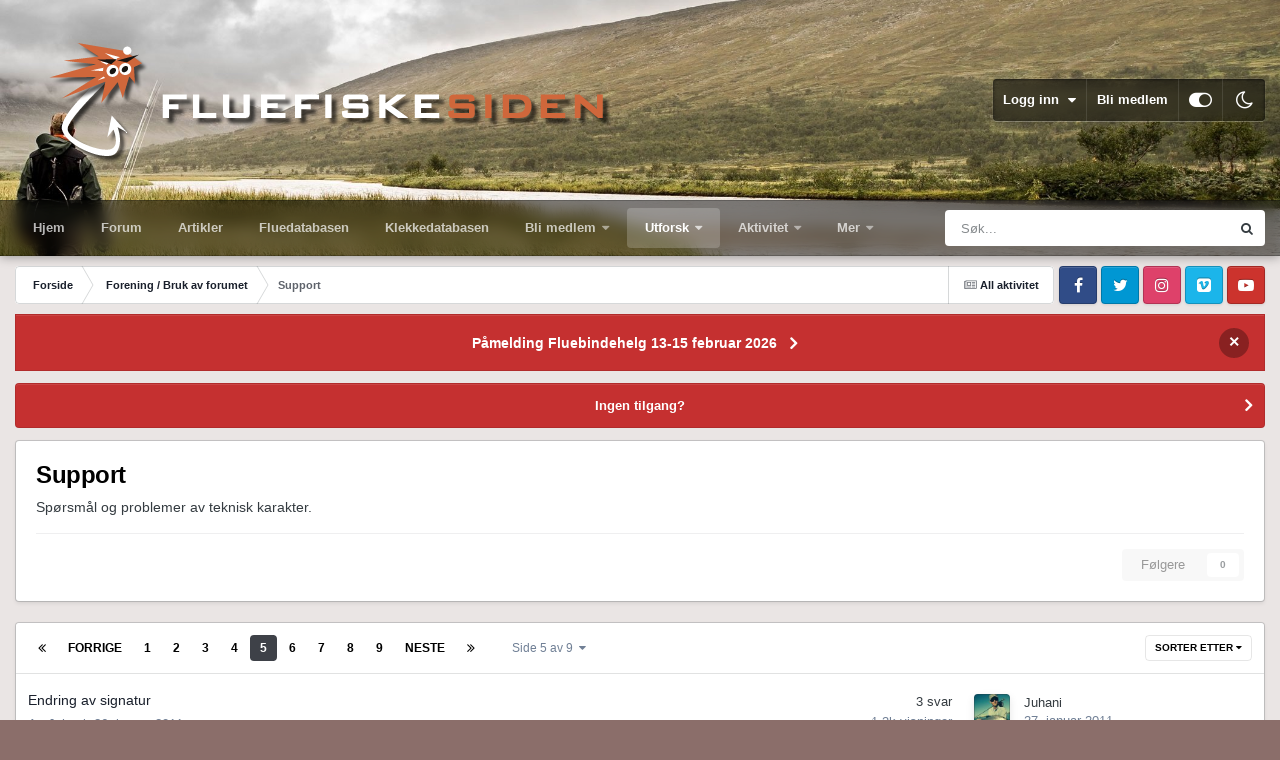

--- FILE ---
content_type: text/html;charset=UTF-8
request_url: https://www.fluefiskesiden.no/forum/index.php?/forum/23-support/page/5/
body_size: 20985
content:
<!DOCTYPE html>
<html id="focus" lang="nb-NO" dir="ltr" 
data-focus-guest
data-focus-group-id='2'
data-focus-theme-id='21'
data-focus-alt-theme='19'
data-focus-navigation='dropdown'

data-focus-bg='1'




data-focus-scheme='light'

data-focus-cookie='21'

data-focus-userlinks='border'
data-focus-post='margin'
data-focus-post-header='border-v'
data-focus-post-controls='transparent buttons'
data-focus-blocks='pages sectiontitle'
data-focus-ui="new-badge transparent-ficon guest-alert" data-globaltemplate="4.7.12">
	<head>
		<meta charset="utf-8">
        
		<title>Support - Side 5 - Fluefiskesiden</title>
		
			<!-- Global site tag (gtag.js) - Google Analytics -->
<script async src="https://www.googletagmanager.com/gtag/js?id=G-NBRY2EXZ0L"></script>
<script>
  window.dataLayer = window.dataLayer || [];
  function gtag(){dataLayer.push(arguments);}
  gtag('js', new Date());

  gtag('config', 'G-NBRY2EXZ0L');
</script>
<script>
  (function(i,s,o,g,r,a,m){i['GoogleAnalyticsObject']=r;i[r]=i[r]||function(){
  (i[r].q=i[r].q||[]).push(arguments)},i[r].l=1*new Date();a=s.createElement(o),
  m=s.getElementsByTagName(o)[0];a.async=1;a.src=g;m.parentNode.insertBefore(a,m)
  })(window,document,'script','https://www.google-analytics.com/analytics.js','ga');

  ga('create', 'UA-91339368-1', 'auto');
  ga('send', 'pageview');

</script>
		
		
		
		

	<meta name="viewport" content="width=device-width, initial-scale=1">


	
	
		<meta property="og:image" content="https://www.fluefiskesiden.no/forum/uploads/monthly_2018_10/iceland_n.jpg.6fa86a55d1cfd50a988856f982de0645.jpg">
	


	<meta name="twitter:card" content="summary_large_image" />




	
		
	

	
		
			
				<meta name="description" content="Spørsmål og problemer av teknisk karakter.">
			
		
	

	
		
			
				<meta property="og:title" content="Support">
			
		
	

	
		
			
				<meta property="og:description" content="Spørsmål og problemer av teknisk karakter.">
			
		
	

	
		
			
				<meta property="og:url" content="https://www.fluefiskesiden.no/forum/index.php?/forum/23-support/page/5/">
			
		
	

	
		
			
				<meta property="og:site_name" content="Fluefiskesiden">
			
		
	

	
		
			
				<meta property="og:locale" content="nb_NO">
			
		
	


	
		<link rel="canonical" href="https://www.fluefiskesiden.no/forum/index.php?/forum/23-support/page/5/" />
	

	
		<link rel="first" href="https://www.fluefiskesiden.no/forum/index.php?/forum/23-support/" />
	

	
		<link rel="prev" href="https://www.fluefiskesiden.no/forum/index.php?/forum/23-support/page/4/" />
	

	
		<link rel="next" href="https://www.fluefiskesiden.no/forum/index.php?/forum/23-support/page/6/" />
	

	
		<link rel="last" href="https://www.fluefiskesiden.no/forum/index.php?/forum/23-support/page/9/" />
	

<link rel="alternate" type="application/rss+xml" title="Kjøp og salg" href="https://www.fluefiskesiden.no/forum/index.php?/rss/1-buy-and-sell.xml/" /><link rel="alternate" type="application/rss+xml" title="Fluebinding" href="https://www.fluefiskesiden.no/forum/index.php?/rss/3-fly-tying.xml/" /><link rel="alternate" type="application/rss+xml" title="Generelt" href="https://www.fluefiskesiden.no/forum/index.php?/rss/4-general.xml/" /><link rel="alternate" type="application/rss+xml" title="Support nyeste emner" href="https://www.fluefiskesiden.no/forum/index.php?/forum/23-support.xml/" />



<link rel="manifest" href="https://www.fluefiskesiden.no/forum/index.php?/manifest.webmanifest/">
<meta name="msapplication-config" content="https://www.fluefiskesiden.no/forum/index.php?/browserconfig.xml/">
<meta name="msapplication-starturl" content="/">
<meta name="application-name" content="Fluefiskesiden">
<meta name="apple-mobile-web-app-title" content="Fluefiskesiden">

	<meta name="theme-color" content="#1e324a">






	

	
		
			<link rel="icon" sizes="36x36" href="https://www.fluefiskesiden.no/forum/uploads/monthly_2020_10/android-chrome-36x36.png?v=1711628648">
		
	

	
		
			<link rel="icon" sizes="48x48" href="https://www.fluefiskesiden.no/forum/uploads/monthly_2020_10/android-chrome-48x48.png?v=1711628648">
		
	

	
		
			<link rel="icon" sizes="72x72" href="https://www.fluefiskesiden.no/forum/uploads/monthly_2020_10/android-chrome-72x72.png?v=1711628648">
		
	

	
		
			<link rel="icon" sizes="96x96" href="https://www.fluefiskesiden.no/forum/uploads/monthly_2020_10/android-chrome-96x96.png?v=1711628648">
		
	

	
		
			<link rel="icon" sizes="144x144" href="https://www.fluefiskesiden.no/forum/uploads/monthly_2020_10/android-chrome-144x144.png?v=1711628648">
		
	

	
		
			<link rel="icon" sizes="192x192" href="https://www.fluefiskesiden.no/forum/uploads/monthly_2020_10/android-chrome-192x192.png?v=1711628648">
		
	

	
		
			<link rel="icon" sizes="256x256" href="https://www.fluefiskesiden.no/forum/uploads/monthly_2020_10/android-chrome-256x256.png?v=1711628648">
		
	

	
		
			<link rel="icon" sizes="384x384" href="https://www.fluefiskesiden.no/forum/uploads/monthly_2020_10/android-chrome-384x384.png?v=1711628648">
		
	

	
		
			<link rel="icon" sizes="512x512" href="https://www.fluefiskesiden.no/forum/uploads/monthly_2020_10/android-chrome-512x512.png?v=1711628648">
		
	

	
		
			<meta name="msapplication-square70x70logo" content="https://www.fluefiskesiden.no/forum/uploads/monthly_2020_10/msapplication-square70x70logo.png?v=1711628648"/>
		
	

	
		
			<meta name="msapplication-TileImage" content="https://www.fluefiskesiden.no/forum/uploads/monthly_2020_10/msapplication-TileImage.png?v=1711628648"/>
		
	

	
		
			<meta name="msapplication-square150x150logo" content="https://www.fluefiskesiden.no/forum/uploads/monthly_2020_10/msapplication-square150x150logo.png?v=1711628648"/>
		
	

	
		
			<meta name="msapplication-wide310x150logo" content="https://www.fluefiskesiden.no/forum/uploads/monthly_2020_10/msapplication-wide310x150logo.png?v=1711628648"/>
		
	

	
		
			<meta name="msapplication-square310x310logo" content="https://www.fluefiskesiden.no/forum/uploads/monthly_2020_10/msapplication-square310x310logo.png?v=1711628648"/>
		
	

	
		
			
				<link rel="apple-touch-icon" href="https://www.fluefiskesiden.no/forum/uploads/monthly_2020_10/apple-touch-icon-57x57.png?v=1711628648">
			
		
	

	
		
			
				<link rel="apple-touch-icon" sizes="60x60" href="https://www.fluefiskesiden.no/forum/uploads/monthly_2020_10/apple-touch-icon-60x60.png?v=1711628648">
			
		
	

	
		
			
				<link rel="apple-touch-icon" sizes="72x72" href="https://www.fluefiskesiden.no/forum/uploads/monthly_2020_10/apple-touch-icon-72x72.png?v=1711628648">
			
		
	

	
		
			
				<link rel="apple-touch-icon" sizes="76x76" href="https://www.fluefiskesiden.no/forum/uploads/monthly_2020_10/apple-touch-icon-76x76.png?v=1711628648">
			
		
	

	
		
			
				<link rel="apple-touch-icon" sizes="114x114" href="https://www.fluefiskesiden.no/forum/uploads/monthly_2020_10/apple-touch-icon-114x114.png?v=1711628648">
			
		
	

	
		
			
				<link rel="apple-touch-icon" sizes="120x120" href="https://www.fluefiskesiden.no/forum/uploads/monthly_2020_10/apple-touch-icon-120x120.png?v=1711628648">
			
		
	

	
		
			
				<link rel="apple-touch-icon" sizes="144x144" href="https://www.fluefiskesiden.no/forum/uploads/monthly_2020_10/apple-touch-icon-144x144.png?v=1711628648">
			
		
	

	
		
			
				<link rel="apple-touch-icon" sizes="152x152" href="https://www.fluefiskesiden.no/forum/uploads/monthly_2020_10/apple-touch-icon-152x152.png?v=1711628648">
			
		
	

	
		
			
				<link rel="apple-touch-icon" sizes="180x180" href="https://www.fluefiskesiden.no/forum/uploads/monthly_2020_10/apple-touch-icon-180x180.png?v=1711628648">
			
		
	





<link rel="preload" href="//www.fluefiskesiden.no/forum/applications/core/interface/font/fontawesome-webfont.woff2?v=4.7.0" as="font" crossorigin="anonymous">
		




	<link rel='stylesheet' href='https://www.fluefiskesiden.no/forum/uploads/css_built_21/341e4a57816af3ba440d891ca87450ff_framework.css?v=2c996e2bd31749533483' media='all'>

	<link rel='stylesheet' href='https://www.fluefiskesiden.no/forum/uploads/css_built_21/05e81b71abe4f22d6eb8d1a929494829_responsive.css?v=2c996e2bd31749533483' media='all'>

	<link rel='stylesheet' href='https://www.fluefiskesiden.no/forum/uploads/css_built_21/20446cf2d164adcc029377cb04d43d17_flags.css?v=2c996e2bd31749533483' media='all'>

	<link rel='stylesheet' href='https://www.fluefiskesiden.no/forum/uploads/css_built_21/976820c38c5bcaf9bf7b6a8dc898910b_videobox.css?v=2c996e2bd31749533483' media='all'>

	<link rel='stylesheet' href='https://www.fluefiskesiden.no/forum/uploads/css_built_21/90eb5adf50a8c640f633d47fd7eb1778_core.css?v=2c996e2bd31749533483' media='all'>

	<link rel='stylesheet' href='https://www.fluefiskesiden.no/forum/uploads/css_built_21/5a0da001ccc2200dc5625c3f3934497d_core_responsive.css?v=2c996e2bd31749533483' media='all'>

	<link rel='stylesheet' href='https://www.fluefiskesiden.no/forum/uploads/css_built_21/62e269ced0fdab7e30e026f1d30ae516_forums.css?v=2c996e2bd31749533483' media='all'>

	<link rel='stylesheet' href='https://www.fluefiskesiden.no/forum/uploads/css_built_21/76e62c573090645fb99a15a363d8620e_forums_responsive.css?v=2c996e2bd31749533483' media='all'>





<link rel='stylesheet' href='https://www.fluefiskesiden.no/forum/uploads/css_built_21/258adbb6e4f3e83cd3b355f84e3fa002_custom.css?v=2c996e2bd31749533483' media='all'>




		
<script type='text/javascript'>
var focusHtml = document.getElementById('focus');
var cookieId = focusHtml.getAttribute('data-focus-cookie');

//	['setting-name', enabled-by-default, has-toggle]
var focusSettings = [
	
 ['sticky-header', 1, 1],
	['mobile-footer', 1, 1],
	['fluid', 0, 1],
	['larger-font-size', 0, 1],
	['sticky-author-panel', 0, 1],
	['sticky-sidebar', 0, 1],
	['flip-sidebar', 0, 1],
	
	
]; 
for(var i = 0; i < focusSettings.length; i++) {
	var settingName = focusSettings[i][0];
	var isDefault = focusSettings[i][1];
	var allowToggle = focusSettings[i][2];
	if(allowToggle){
		var choice = localStorage.getItem(settingName);
		if( (choice === '1') || (!choice && (isDefault)) ){
			focusHtml.classList.add('enable--' + settingName + '');
		}
	} else if(isDefault){
		focusHtml.classList.add('enable--' + settingName + '');
	}
}


</script>

 
		
		
		

	
	<link rel='shortcut icon' href='https://www.fluefiskesiden.no/forum/uploads/monthly_2018_10/cropped-FFSfavicon-32x32.ico.71742e7b88d96280469e3c9ed97b65d8.ico.e309813a8d6a465c40137bfffbab2aef.ico' type="image/x-icon">

		
 
	</head>
	<body class="ipsApp ipsApp_front ipsJS_none ipsClearfix" data-controller="core.front.core.app"  data-message=""  data-pageapp="forums" data-pagelocation="front" data-pagemodule="forums" data-pagecontroller="forums" data-pageid="23"   >
		
        

        

		<a href="#ipsLayout_mainArea" class="ipsHide" title="Gå til hovedinnholdet på denne siden" accesskey="m">Gå til innhold</a>
			
<div class='focus-mobile-search'>
	<div class='focus-mobile-search__close' data-class='display--focus-mobile-search'><i class="fa fa-times" aria-hidden="true"></i></div>
</div>
			<div class="background-overlay">
      			<div class="header-wrap focus-sticky-header">
                  	
<ul id='elMobileNav' class='ipsResponsive_hideDesktop' data-controller='core.front.core.mobileNav'>
	
		
			
			
				
					<li id='elMobileBreadcrumb'>
						<a href='https://www.fluefiskesiden.no/forum/index.php?/forum/6-forening-bruk-av-forumet/'>
							<span>Forening / Bruk av forumet</span>
						</a>
					</li>
				
				
			
				
				
			
		
	
  
	<li class='elMobileNav__home'>
		<a href='https://www.fluefiskesiden.no/forum/'><i class="fa fa-home" aria-hidden="true"></i></a>
	</li>
	
	
	<li >
		<a data-action="defaultStream" href='https://www.fluefiskesiden.no/forum/index.php?/discover/'><i class="fa fa-newspaper-o" aria-hidden="true"></i></a>
	</li>

	

	
		<li class='ipsJS_show'>
			<a href='https://www.fluefiskesiden.no/forum/index.php?/search/' data-class='display--focus-mobile-search'><i class='fa fa-search'></i></a>
		</li>
	

	
<li data-focus-editor>
	<a href='#'>
		<i class='fa fa-toggle-on'></i>
	</a>
</li>
<li data-focus-toggle-theme>
	<a href='#'>
		<i class='fa'></i>
	</a>
</li>
  	
	<li data-ipsDrawer data-ipsDrawer-drawerElem='#elMobileDrawer'>
		<a href='#' >
			
			
				
			
			
			
			<i class='fa fa-navicon'></i>
		</a>
	</li>
</ul>
					<div id="ipsLayout_header">
						<header class="focus-header">
							<div class="ipsLayout_container">
								<div class="focus-header-align">
									
<a class='focus-logo' href='https://www.fluefiskesiden.no/forum/' accesskey='1'>
	
		
		<span class='focus-logo__image'>
			<img src="https://www.fluefiskesiden.no/forum/uploads/monthly_2023_10/ffslogotrans2.png.9c8d72f6e227c5a83c6fb25dfccf7cfd.png" alt='Fluefiskesiden'>
		</span>
		
			<!-- <span class='focus-logo__text'>
				<span class='focus-logo__name'>Fluefiskesiden</span>
				<span class='focus-logo__slogan'>For hele Norge</span>
			</span> -->
		
	
</a>
									
										<div class="focus-user">

	<ul id="elUserNav" class="ipsList_inline cSignedOut ipsResponsive_showDesktop">
		
		
		
		
			
				
	


	<li class='cUserNav_icon ipsHide' id='elCart_container'></li>
	<li class='elUserNav_sep ipsHide' id='elCart_sep'></li>

<li id="elSignInLink">
					<a href="https://www.fluefiskesiden.no/forum/index.php?/login/" data-ipsmenu-closeonclick="false" data-ipsmenu id="elUserSignIn">
						Logg inn  <i class="fa fa-caret-down"></i>
					</a>
					
<div id='elUserSignIn_menu' class='ipsMenu ipsMenu_auto ipsHide'>
	<form accept-charset='utf-8' method='post' action='https://www.fluefiskesiden.no/forum/index.php?/login/'>
		<input type="hidden" name="csrfKey" value="c3f8df3241d898173b3e44192470db83">
		<input type="hidden" name="ref" value="aHR0cHM6Ly93d3cuZmx1ZWZpc2tlc2lkZW4ubm8vZm9ydW0vaW5kZXgucGhwPy9mb3J1bS8yMy1zdXBwb3J0L3BhZ2UvNS8=">
		<div data-role="loginForm">
			
			
			
				<div class='ipsColumns ipsColumns_noSpacing'>
					<div class='ipsColumn ipsColumn_wide' id='elUserSignIn_internal'>
						
<div class="ipsPad ipsForm ipsForm_vertical">
	<h4 class="ipsType_sectionHead">Logg inn</h4>
	<br><br>
	<ul class='ipsList_reset'>
		<li class="ipsFieldRow ipsFieldRow_noLabel ipsFieldRow_fullWidth">
			
			
				<input type="text" placeholder="Visningsnavn eller e-postadresse" name="auth" autocomplete="email">
			
		</li>
		<li class="ipsFieldRow ipsFieldRow_noLabel ipsFieldRow_fullWidth">
			<input type="password" placeholder="Passord" name="password" autocomplete="current-password">
		</li>
		<li class="ipsFieldRow ipsFieldRow_checkbox ipsClearfix">
			<span class="ipsCustomInput">
				<input type="checkbox" name="remember_me" id="remember_me_checkbox" value="1" checked aria-checked="true">
				<span></span>
			</span>
			<div class="ipsFieldRow_content">
				<label class="ipsFieldRow_label" for="remember_me_checkbox">Husk meg</label>
				<span class="ipsFieldRow_desc">Anbefales ikke for PC/nettbrett/mobil ol. som brukes av mange</span>
			</div>
		</li>
		<li class="ipsFieldRow ipsFieldRow_fullWidth">
			<button type="submit" name="_processLogin" value="usernamepassword" class="ipsButton ipsButton_primary ipsButton_small" id="elSignIn_submit">Logg inn</button>
			
				<p class="ipsType_right ipsType_small">
					
						<a href='https://www.fluefiskesiden.no/forum/index.php?/lostpassword/' data-ipsDialog data-ipsDialog-title='Glemt passord?'>
					
					Glemt passord?</a>
				</p>
			
		</li>
	</ul>
</div>
					</div>
					<div class='ipsColumn ipsColumn_wide'>
						<div class='ipsPadding' id='elUserSignIn_external'>
							<div class='ipsAreaBackground_light ipsPadding:half'>
								
								
									<div class='ipsType_center ipsMargin_top:half'>
										

<button type="submit" name="_processLogin" value="2" class='ipsButton ipsButton_verySmall ipsButton_fullWidth ipsSocial ipsSocial_facebook' style="background-color: #3a579a">
	
		<span class='ipsSocial_icon'>
			
				<i class='fa fa-facebook-official'></i>
			
		</span>
		<span class='ipsSocial_text'>Logg inn med Facebook</span>
	
</button>
									</div>
								
							</div>
						</div>
					</div>
				</div>
			
		</div>
	</form>
</div>
				</li>
			
		
		
			<li>
				
					<a href="https://www.fluefiskesiden.no/forum/index.php?/register/"  id="elRegisterButton">Bli medlem</a>
				
			</li>
		
		
<li class='elUserNav_sep'></li>
<li class='cUserNav_icon ipsJS_show' data-focus-editor>
	<a href='#' data-ipsTooltip>
		<i class='fa fa-toggle-on'></i>
	</a>
</li>
<li class='cUserNav_icon ipsJS_show' data-focus-toggle-theme>
	<a href='#' data-ipsTooltip>
		<i class='fa'></i>
	</a>
</li>

 
	</ul>
</div>
									
								</div>
							</div>
						</header>
						<div class="focus-nav-bar">
							<div class="secondary-header-align ipsLayout_container ipsFlex ipsFlex-jc:between ipsFlex-ai:center">
								<div class="focus-nav">

	<nav  class=' ipsResponsive_showDesktop'>
		<div class='ipsNavBar_primary ipsNavBar_primary--loading ipsLayout_container '>
			<ul data-role="primaryNavBar" class='ipsClearfix'>
				


	
		
		
		<li  id='elNavSecondary_21' data-role="navBarItem" data-navApp="core" data-navExt="CustomItem">
			
			
				<a href="https://www.fluefiskesiden.no/"  data-navItem-id="21" >
					Hjem<span class='ipsNavBar_active__identifier'></span>
				</a>
			
			
		</li>
	
	

	
		
		
		<li  id='elNavSecondary_20' data-role="navBarItem" data-navApp="core" data-navExt="CustomItem">
			
			
				<a href="https://www.fluefiskesiden.no/forum"  data-navItem-id="20" >
					Forum<span class='ipsNavBar_active__identifier'></span>
				</a>
			
			
		</li>
	
	

	
		
		
		<li  id='elNavSecondary_16' data-role="navBarItem" data-navApp="cms" data-navExt="Pages">
			
			
				<a href="https://www.fluefiskesiden.no/forum/index.php?/artikler/"  data-navItem-id="16" >
					Artikler<span class='ipsNavBar_active__identifier'></span>
				</a>
			
			
		</li>
	
	

	
		
		
		<li  id='elNavSecondary_49' data-role="navBarItem" data-navApp="cms" data-navExt="Pages">
			
			
				<a href="https://www.fluefiskesiden.no/forum/index.php?/fluedatabasen/"  data-navItem-id="49" >
					Fluedatabasen<span class='ipsNavBar_active__identifier'></span>
				</a>
			
			
		</li>
	
	

	
		
		
		<li  id='elNavSecondary_22' data-role="navBarItem" data-navApp="cms" data-navExt="Pages">
			
			
				<a href="https://www.fluefiskesiden.no/forum/index.php?/klekkedatabasen/"  data-navItem-id="22" >
					Klekkedatabasen<span class='ipsNavBar_active__identifier'></span>
				</a>
			
			
		</li>
	
	

	
		
		
		<li  id='elNavSecondary_19' data-role="navBarItem" data-navApp="core" data-navExt="CustomItem">
			
			
				<a href="https://www.fluefiskesiden.no/forum/index.php?/informasjon/medlemskap-i-norske-fluefiskere-r1/"  data-navItem-id="19" >
					Bli medlem<span class='ipsNavBar_active__identifier'></span>
				</a>
			
			
				<ul class='ipsNavBar_secondary ipsHide' data-role='secondaryNavBar'>
					


	
		
		
		<li  id='elNavSecondary_39' data-role="navBarItem" data-navApp="core" data-navExt="CustomItem">
			
			
				<a href="https://www.fluefiskesiden.no/forum/index.php?/store/product/1-kontingent-1-%C3%A5r/"  data-navItem-id="39" >
					Betale kontingent<span class='ipsNavBar_active__identifier'></span>
				</a>
			
			
		</li>
	
	

					<li class='ipsHide' id='elNavigationMore_19' data-role='navMore'>
						<a href='#' data-ipsMenu data-ipsMenu-appendTo='#elNavigationMore_19' id='elNavigationMore_19_dropdown'>Mer <i class='fa fa-caret-down'></i></a>
						<ul class='ipsHide ipsMenu ipsMenu_auto' id='elNavigationMore_19_dropdown_menu' data-role='moreDropdown'></ul>
					</li>
				</ul>
			
		</li>
	
	

	
		
		
			
		
		<li class='ipsNavBar_active' data-active id='elNavSecondary_1' data-role="navBarItem" data-navApp="core" data-navExt="CustomItem">
			
			
				<a href="https://www.fluefiskesiden.no/forum/"  data-navItem-id="1" data-navDefault>
					Utforsk<span class='ipsNavBar_active__identifier'></span>
				</a>
			
			
				<ul class='ipsNavBar_secondary ' data-role='secondaryNavBar'>
					


	
		
		
			
		
		<li class='ipsNavBar_active' data-active id='elNavSecondary_8' data-role="navBarItem" data-navApp="forums" data-navExt="Forums">
			
			
				<a href="https://www.fluefiskesiden.no/forum/index.php"  data-navItem-id="8" data-navDefault>
					Forum<span class='ipsNavBar_active__identifier'></span>
				</a>
			
			
		</li>
	
	

	
		
		
		<li  id='elNavSecondary_10' data-role="navBarItem" data-navApp="calendar" data-navExt="Calendar">
			
			
				<a href="https://www.fluefiskesiden.no/forum/index.php?/events/"  data-navItem-id="10" >
					Hendelser<span class='ipsNavBar_active__identifier'></span>
				</a>
			
			
		</li>
	
	

	
		
		
		<li  id='elNavSecondary_11' data-role="navBarItem" data-navApp="core" data-navExt="Guidelines">
			
			
				<a href="https://www.fluefiskesiden.no/forum/index.php?/guidelines/"  data-navItem-id="11" >
					Retningslinjer<span class='ipsNavBar_active__identifier'></span>
				</a>
			
			
		</li>
	
	

	
		
		
		<li  id='elNavSecondary_12' data-role="navBarItem" data-navApp="core" data-navExt="StaffDirectory">
			
			
				<a href="https://www.fluefiskesiden.no/forum/index.php?/staff/"  data-navItem-id="12" >
					Medarbeidere<span class='ipsNavBar_active__identifier'></span>
				</a>
			
			
		</li>
	
	

	
		
		
		<li  id='elNavSecondary_13' data-role="navBarItem" data-navApp="core" data-navExt="OnlineUsers">
			
			
				<a href="https://www.fluefiskesiden.no/forum/index.php?/online/"  data-navItem-id="13" >
					Påloggede medlemmer<span class='ipsNavBar_active__identifier'></span>
				</a>
			
			
		</li>
	
	

	
		
		
		<li  id='elNavSecondary_14' data-role="navBarItem" data-navApp="core" data-navExt="Leaderboard">
			
			
				<a href="https://www.fluefiskesiden.no/forum/index.php?/leaderboard/"  data-navItem-id="14" >
					Vinnerliste<span class='ipsNavBar_active__identifier'></span>
				</a>
			
			
		</li>
	
	

					<li class='ipsHide' id='elNavigationMore_1' data-role='navMore'>
						<a href='#' data-ipsMenu data-ipsMenu-appendTo='#elNavigationMore_1' id='elNavigationMore_1_dropdown'>Mer <i class='fa fa-caret-down'></i></a>
						<ul class='ipsHide ipsMenu ipsMenu_auto' id='elNavigationMore_1_dropdown_menu' data-role='moreDropdown'></ul>
					</li>
				</ul>
			
		</li>
	
	

	
		
		
		<li  id='elNavSecondary_2' data-role="navBarItem" data-navApp="core" data-navExt="CustomItem">
			
			
				<a href="https://www.fluefiskesiden.no/forum/index.php?/discover/"  data-navItem-id="2" >
					Aktivitet<span class='ipsNavBar_active__identifier'></span>
				</a>
			
			
				<ul class='ipsNavBar_secondary ipsHide' data-role='secondaryNavBar'>
					


	
		
		
		<li  id='elNavSecondary_3' data-role="navBarItem" data-navApp="core" data-navExt="AllActivity">
			
			
				<a href="https://www.fluefiskesiden.no/forum/index.php?/discover/"  data-navItem-id="3" >
					All aktivitet<span class='ipsNavBar_active__identifier'></span>
				</a>
			
			
		</li>
	
	

	
	

	
	

	
	

	
		
		
		<li  id='elNavSecondary_7' data-role="navBarItem" data-navApp="core" data-navExt="Search">
			
			
				<a href="https://www.fluefiskesiden.no/forum/index.php?/search/"  data-navItem-id="7" >
					Søk<span class='ipsNavBar_active__identifier'></span>
				</a>
			
			
		</li>
	
	

					<li class='ipsHide' id='elNavigationMore_2' data-role='navMore'>
						<a href='#' data-ipsMenu data-ipsMenu-appendTo='#elNavigationMore_2' id='elNavigationMore_2_dropdown'>Mer <i class='fa fa-caret-down'></i></a>
						<ul class='ipsHide ipsMenu ipsMenu_auto' id='elNavigationMore_2_dropdown_menu' data-role='moreDropdown'></ul>
					</li>
				</ul>
			
		</li>
	
	

	
		
		
		<li  id='elNavSecondary_23' data-role="navBarItem" data-navApp="nexus" data-navExt="Store">
			
			
				<a href="https://www.fluefiskesiden.no/forum/index.php?/store/"  data-navItem-id="23" >
					Nettbutikk<span class='ipsNavBar_active__identifier'></span>
				</a>
			
			
				<ul class='ipsNavBar_secondary ipsHide' data-role='secondaryNavBar'>
					


	
	

	
	

	
	

	
	

					<li class='ipsHide' id='elNavigationMore_23' data-role='navMore'>
						<a href='#' data-ipsMenu data-ipsMenu-appendTo='#elNavigationMore_23' id='elNavigationMore_23_dropdown'>Mer <i class='fa fa-caret-down'></i></a>
						<ul class='ipsHide ipsMenu ipsMenu_auto' id='elNavigationMore_23_dropdown_menu' data-role='moreDropdown'></ul>
					</li>
				</ul>
			
		</li>
	
	

	
		
		
		<li  id='elNavSecondary_35' data-role="navBarItem" data-navApp="core" data-navExt="CustomItem">
			
			
				<a href="https://www.fluefiskesiden.no/forum/index.php?/support/"  data-navItem-id="35" >
					Support<span class='ipsNavBar_active__identifier'></span>
				</a>
			
			
				<ul class='ipsNavBar_secondary ipsHide' data-role='secondaryNavBar'>
					


	
	

	
	

					<li class='ipsHide' id='elNavigationMore_35' data-role='navMore'>
						<a href='#' data-ipsMenu data-ipsMenu-appendTo='#elNavigationMore_35' id='elNavigationMore_35_dropdown'>Mer <i class='fa fa-caret-down'></i></a>
						<ul class='ipsHide ipsMenu ipsMenu_auto' id='elNavigationMore_35_dropdown_menu' data-role='moreDropdown'></ul>
					</li>
				</ul>
			
		</li>
	
	

	
	

	
	

	
	

	
	

	
		
		
		<li  id='elNavSecondary_48' data-role="navBarItem" data-navApp="blog" data-navExt="Blogs">
			
			
				<a href="https://www.fluefiskesiden.no/forum/index.php?/blogs/"  data-navItem-id="48" >
					Blogger<span class='ipsNavBar_active__identifier'></span>
				</a>
			
			
		</li>
	
	

	
		
		
		<li  id='elNavSecondary_50' data-role="navBarItem" data-navApp="videobox" data-navExt="Videobox">
			
			
				<a href="https://www.fluefiskesiden.no/forum/index.php?/video/"  data-navItem-id="50" >
					Videoer<span class='ipsNavBar_active__identifier'></span>
				</a>
			
			
		</li>
	
	

	
		
		
		<li  id='elNavSecondary_51' data-role="navBarItem" data-navApp="quizzes" data-navExt="quizzes">
			
			
				<a href="https://www.fluefiskesiden.no/forum/index.php?/quizzes/"  data-navItem-id="51" >
					Quizzes<span class='ipsNavBar_active__identifier'></span>
				</a>
			
			
		</li>
	
	

				
				<li class="focus-nav__more focus-nav__more--hidden">
					<a href="#"> Mer <span class='ipsNavBar_active__identifier'></span></a>
					<ul class='ipsNavBar_secondary'></ul>
				</li>
				
			</ul>
			

	<div id="elSearchWrapper">
		<div id='elSearch' data-controller="core.front.core.quickSearch">
			<form accept-charset='utf-8' action='//www.fluefiskesiden.no/forum/index.php?/search/&amp;do=quicksearch' method='post'>
                <input type='search' id='elSearchField' placeholder='Søk...' name='q' autocomplete='off' aria-label='Søk'>
                <details class='cSearchFilter'>
                    <summary class='cSearchFilter__text'></summary>
                    <ul class='cSearchFilter__menu'>
                        
                        <li><label><input type="radio" name="type" value="all" ><span class='cSearchFilter__menuText'>Alle steder</span></label></li>
                        
                            
                                <li><label><input type="radio" name="type" value='contextual_{&quot;type&quot;:&quot;forums_topic&quot;,&quot;nodes&quot;:23}' checked><span class='cSearchFilter__menuText'>Denne kategorien</span></label></li>
                            
                        
                        
                            <li><label><input type="radio" name="type" value="core_statuses_status"><span class='cSearchFilter__menuText'>Statusoppdateringer</span></label></li>
                        
                            <li><label><input type="radio" name="type" value="forums_topic"><span class='cSearchFilter__menuText'>Emner</span></label></li>
                        
                            <li><label><input type="radio" name="type" value="calendar_event"><span class='cSearchFilter__menuText'>Kalenderhendelser</span></label></li>
                        
                            <li><label><input type="radio" name="type" value="nexus_package_item"><span class='cSearchFilter__menuText'>Produkter</span></label></li>
                        
                            <li><label><input type="radio" name="type" value="cms_pages_pageitem"><span class='cSearchFilter__menuText'>Sider</span></label></li>
                        
                            <li><label><input type="radio" name="type" value="cms_records1"><span class='cSearchFilter__menuText'>Articles</span></label></li>
                        
                            <li><label><input type="radio" name="type" value="cms_records2"><span class='cSearchFilter__menuText'>Oppføringer</span></label></li>
                        
                            <li><label><input type="radio" name="type" value="cms_records5"><span class='cSearchFilter__menuText'>Fluer</span></label></li>
                        
                            <li><label><input type="radio" name="type" value="cms_records6"><span class='cSearchFilter__menuText'>Byttedyr</span></label></li>
                        
                            <li><label><input type="radio" name="type" value="blog_entry"><span class='cSearchFilter__menuText'>Blogginnlegg</span></label></li>
                        
                            <li><label><input type="radio" name="type" value="videobox_video"><span class='cSearchFilter__menuText'>Videoer</span></label></li>
                        
                            <li><label><input type="radio" name="type" value="quizzes_quiz"><span class='cSearchFilter__menuText'>Quizzes</span></label></li>
                        
                            <li><label><input type="radio" name="type" value="core_members"><span class='cSearchFilter__menuText'>Medlemmer</span></label></li>
                        
                    </ul>
                </details>
				<button class='cSearchSubmit' type="submit" aria-label='Søk'><i class="fa fa-search"></i></button>
			</form>
		</div>
	</div>

		</div>
	</nav>
</div>
								
									<div class="focus-search"></div>
								
							</div>
						</div>
					</div>
				</div>
		<main id="ipsLayout_body" class="ipsLayout_container">
			<div class="focus-content">
				<div class="focus-content-padding">
					<div id="ipsLayout_contentArea">
						<div class="focus-precontent">
							<div class="focus-breadcrumb">
								
<nav class='ipsBreadcrumb ipsBreadcrumb_top ipsFaded_withHover'>
	

	<ul class='ipsList_inline ipsPos_right'>
		
		<li >
			<a data-action="defaultStream" class='ipsType_light '  href='https://www.fluefiskesiden.no/forum/index.php?/discover/'><i class="fa fa-newspaper-o" aria-hidden="true"></i> <span>All aktivitet</span></a>
		</li>
		
	</ul>

	<ul data-role="breadcrumbList">
		<li>
			<a title="Forside" href='https://www.fluefiskesiden.no/forum/'>
				<span>Forside <i class='fa fa-angle-right'></i></span>
			</a>
		</li>
		
		
			<li>
				
					<a href='https://www.fluefiskesiden.no/forum/index.php?/forum/6-forening-bruk-av-forumet/'>
						<span>Forening / Bruk av forumet <i class='fa fa-angle-right' aria-hidden="true"></i></span>
					</a>
				
			</li>
		
			<li>
				
					Support
				
			</li>
		
	</ul>
</nav>
								

<ul class='focus-social focus-social--iconOnly'>
	<li><a href='https://www.facebook.com/fluefiskesiden.no/' target="_blank" rel="noopener"><span>Facebook</span></a></li>
<li><a href='https://twitter.com/fluefiskesiden' target="_blank" rel="noopener"><span>Twitter</span></a></li>
<li><a href='https://www.instagram.com/fluefiskesiden.no/' target="_blank" rel="noopener"><span>Instagram</span></a></li>
<li><a href='https://vimeo.com/user65097080' target="_blank" rel="noopener"><span>Vimeo</span></a></li>
<li><a href='https://www.youtube.com/channel/UCN278_3jHtiFpWClBILIFNA' target="_blank" rel="noopener"><span>Youtube</span></a></li>
</ul>

							</div>
						</div>
						



<div class='cAnnouncements' data-controller="core.front.core.announcementBanner" >
	
	<div class='cAnnouncementPageTop ipsJS_hide ipsAnnouncement ipsMessage_error' data-announcementId="24">
        
        <a href='https://www.fluefiskesiden.no/forum/index.php?/topic/31907-invitasjon-til-fluebindehelg-13-15-februar-2026' target="_blank" rel='noopener'>Påmelding Fluebindehelg 13-15 februar 2026</a>
        

		<a href='#' data-role="dismissAnnouncement">×</a>
	</div>
	
</div>




						<div id="ipsLayout_contentWrapper">
							
							<div id="ipsLayout_mainArea">
								
								
								
								
								

	


	<div class='cAnnouncementsContent'>
		
		<div class='cAnnouncementContentTop ipsAnnouncement ipsMessage_error ipsType_center'>
            
			<a href='https://www.fluefiskesiden.no/forum/index.php?/announcement/4-ingen-tilgang/' data-ipsDialog data-ipsDialog-title="Ingen tilgang?">Ingen tilgang?</a>
            
		</div>
		
	</div>



								




	
	<div class="ipsPageHeader  ipsBox ipsResponsive_pull ipsPadding ipsClearfix" >
		<header>
			
			<h1 class="ipsType_pageTitle">Support</h1>
			
				



<div class='ipsType_richText ipsType_normal' data-controller='core.front.core.lightboxedImages' >
<p>Spørsmål og problemer av teknisk karakter. </p>
</div>

			
			
			
				<hr class='ipsHr ipsResponsive_hidePhone' />
				<div class='ipsClearfix ipsResponsive_hidePhone'>
					<div class='ipsPos_right'>
                        
                        

<div data-followApp='forums' data-followArea='forum' data-followID='23' data-controller='core.front.core.followButton'>
	

	<a href='https://www.fluefiskesiden.no/forum/index.php?/login/' rel="nofollow" class="ipsFollow ipsPos_middle ipsButton ipsButton_light ipsButton_verySmall ipsButton_disabled" data-role="followButton" data-ipsTooltip title='Logg inn for å følge dette'>
		<span>Følgere</span>
		<span class='ipsCommentCount'>0</span>
	</a>

</div>
                    </div>
				</div>
			
		</header>
	</div>
	
	

<div data-controller='forums.front.forum.forumPage'>
	<ul class="ipsToolList ipsToolList_horizontal ipsSpacer_both">
		






	</ul>
	
<div class='ipsBox ipsResponsive_pull' data-baseurl='https://www.fluefiskesiden.no/forum/index.php?/forum/23-support/page/5/' data-resort='listResort' data-tableID='topics'  data-controller='core.global.core.table'>
	
		<h2 class='ipsType_sectionTitle ipsHide ipsType_medium ipsType_reset ipsClear'>214 emner i kategorien</h2>
	

	
	<div class="ipsButtonBar ipsPad_half ipsClearfix ipsClear">
		

		<ul class="ipsButtonRow ipsPos_right ipsClearfix">
			
				<li>
					<a href="#elSortByMenu_menu" id="elSortByMenu_7bb77b9dab63f5e8d4ffd470798b75ea" data-role='sortButton' data-ipsMenu data-ipsMenu-activeClass="ipsButtonRow_active" data-ipsMenu-selectable="radio">Sorter etter <i class="fa fa-caret-down"></i></a>
					<ul class="ipsMenu ipsMenu_auto ipsMenu_withStem ipsMenu_selectable ipsHide" id="elSortByMenu_7bb77b9dab63f5e8d4ffd470798b75ea_menu">
						
						
							<li class="ipsMenu_item ipsMenu_itemChecked" data-ipsMenuValue="last_post" data-sortDirection='desc'><a href="https://www.fluefiskesiden.no/forum/index.php?/forum/23-support/&amp;sortby=last_post&amp;sortdirection=desc" rel="nofollow">Nylig oppdatert</a></li>
						
							<li class="ipsMenu_item " data-ipsMenuValue="title" data-sortDirection='asc'><a href="https://www.fluefiskesiden.no/forum/index.php?/forum/23-support/&amp;sortby=title&amp;sortdirection=asc" rel="nofollow">Tittel</a></li>
						
							<li class="ipsMenu_item " data-ipsMenuValue="start_date" data-sortDirection='desc'><a href="https://www.fluefiskesiden.no/forum/index.php?/forum/23-support/&amp;sortby=start_date&amp;sortdirection=desc" rel="nofollow">Startdato</a></li>
						
							<li class="ipsMenu_item " data-ipsMenuValue="views" data-sortDirection='desc'><a href="https://www.fluefiskesiden.no/forum/index.php?/forum/23-support/&amp;sortby=views&amp;sortdirection=desc" rel="nofollow">Mest vist</a></li>
						
							<li class="ipsMenu_item " data-ipsMenuValue="posts" data-sortDirection='desc'><a href="https://www.fluefiskesiden.no/forum/index.php?/forum/23-support/&amp;sortby=posts&amp;sortdirection=desc" rel="nofollow">Flest svar</a></li>
						
						
							<li class="ipsMenu_item " data-noSelect="true">
								<a href='https://www.fluefiskesiden.no/forum/index.php?/forum/23-support/page/5/&amp;advancedSearchForm=1&amp;sortby=forums_topics.last_post&amp;sortdirection=DESC' rel="nofollow" data-ipsDialog data-ipsDialog-title='Egen sortering'>Eget</a>
							</li>
						
					</ul>
				</li>
			
				
		</ul>
		


		<div data-role="tablePagination" >
			


	
	<ul class='ipsPagination' id='elPagination_102d661fe1c3cbcea3496ec5da8414c3_1582692912' data-ipsPagination-seoPagination='true' data-pages='9' data-ipsPagination  data-ipsPagination-pages="9" data-ipsPagination-perPage='25'>
		
			
				<li class='ipsPagination_first'><a href='https://www.fluefiskesiden.no/forum/index.php?/forum/23-support/' rel="first" data-page='1' data-ipsTooltip title='Første side'><i class='fa fa-angle-double-left'></i></a></li>
				<li class='ipsPagination_prev'><a href='https://www.fluefiskesiden.no/forum/index.php?/forum/23-support/page/4/' rel="prev" data-page='4' data-ipsTooltip title='Forrige side'>Forrige</a></li>
				
					<li class='ipsPagination_page'><a href='https://www.fluefiskesiden.no/forum/index.php?/forum/23-support/' data-page='1'>1</a></li>
				
					<li class='ipsPagination_page'><a href='https://www.fluefiskesiden.no/forum/index.php?/forum/23-support/page/2/' data-page='2'>2</a></li>
				
					<li class='ipsPagination_page'><a href='https://www.fluefiskesiden.no/forum/index.php?/forum/23-support/page/3/' data-page='3'>3</a></li>
				
					<li class='ipsPagination_page'><a href='https://www.fluefiskesiden.no/forum/index.php?/forum/23-support/page/4/' data-page='4'>4</a></li>
				
			
			<li class='ipsPagination_page ipsPagination_active'><a href='https://www.fluefiskesiden.no/forum/index.php?/forum/23-support/page/5/' data-page='5'>5</a></li>
			
				
					<li class='ipsPagination_page'><a href='https://www.fluefiskesiden.no/forum/index.php?/forum/23-support/page/6/' data-page='6'>6</a></li>
				
					<li class='ipsPagination_page'><a href='https://www.fluefiskesiden.no/forum/index.php?/forum/23-support/page/7/' data-page='7'>7</a></li>
				
					<li class='ipsPagination_page'><a href='https://www.fluefiskesiden.no/forum/index.php?/forum/23-support/page/8/' data-page='8'>8</a></li>
				
					<li class='ipsPagination_page'><a href='https://www.fluefiskesiden.no/forum/index.php?/forum/23-support/page/9/' data-page='9'>9</a></li>
				
				<li class='ipsPagination_next'><a href='https://www.fluefiskesiden.no/forum/index.php?/forum/23-support/page/6/' rel="next" data-page='6' data-ipsTooltip title='Neste side'>Neste</a></li>
				<li class='ipsPagination_last'><a href='https://www.fluefiskesiden.no/forum/index.php?/forum/23-support/page/9/' rel="last" data-page='9' data-ipsTooltip title='Siste side'><i class='fa fa-angle-double-right'></i></a></li>
			
			
				<li class='ipsPagination_pageJump'>
					<a href='#' data-ipsMenu data-ipsMenu-closeOnClick='false' data-ipsMenu-appendTo='#elPagination_102d661fe1c3cbcea3496ec5da8414c3_1582692912' id='elPagination_102d661fe1c3cbcea3496ec5da8414c3_1582692912_jump'>Side 5 av 9 &nbsp;<i class='fa fa-caret-down'></i></a>
					<div class='ipsMenu ipsMenu_narrow ipsPadding ipsHide' id='elPagination_102d661fe1c3cbcea3496ec5da8414c3_1582692912_jump_menu'>
						<form accept-charset='utf-8' method='post' action='https://www.fluefiskesiden.no/forum/index.php?/forum/23-support/' data-role="pageJump" data-baseUrl='#'>
							<ul class='ipsForm ipsForm_horizontal'>
								<li class='ipsFieldRow'>
									<input type='number' min='1' max='9' placeholder='Sidenummer' class='ipsField_fullWidth' name='page'>
								</li>
								<li class='ipsFieldRow ipsFieldRow_fullWidth'>
									<input type='submit' class='ipsButton_fullWidth ipsButton ipsButton_verySmall ipsButton_primary' value='Gå'>
								</li>
							</ul>
						</form>
					</div>
				</li>
			
		
	</ul>

		</div>
	</div>
	
	
		
			<ol class='ipsClear ipsDataList cForumTopicTable  cTopicList ' id='elTable_7bb77b9dab63f5e8d4ffd470798b75ea' data-role="tableRows">
				


	
	

	
	

	
	

	
	

	
	

	
	

	
	

	
	

	
	

	
	

	
	

	
	

	
	

	
	

	
	

	
	

	
	

	
	

	
	

	
	

	
	

	
	

	
	

	
	

	
	


	
	
		
		
		
		
			<li class="ipsDataItem ipsDataItem_responsivePhoto     " data-rowID='13827' data-location='' data-controller='forums.front.forum.topicRow'>
				
				<div class='ipsDataItem_main'>
					
					<h4 class='ipsDataItem_title ipsContained_container'>
						
						
						
						

						
						
						
										
												

						<span class='ipsType_break ipsContained'>
							<a href='https://www.fluefiskesiden.no/forum/index.php?/topic/13827-endring-av-signatur/' class='' title='Endring av signatur '  data-ipsHover data-ipsHover-target='https://www.fluefiskesiden.no/forum/index.php?/topic/13827-endring-av-signatur/&amp;preview=1' data-ipsHover-timeout='1.5'>
								<span>
									Endring av signatur
								</span>
							</a>
						</span>
						
					</h4>
					<span data-role="activeUsers"></span>
					<div class='ipsDataItem_meta ipsType_reset ipsType_light ipsType_blendLinks'>
						<span>
							Av <span itemprop='name'>


<a href='https://www.fluefiskesiden.no/forum/index.php?/profile/1728-juhani/' rel="nofollow" data-ipsHover data-ipsHover-width='370' data-ipsHover-target='https://www.fluefiskesiden.no/forum/index.php?/profile/1728-juhani/&amp;do=hovercard&amp;referrer=https%253A%252F%252Fwww.fluefiskesiden.no%252Fforum%252Findex.php%253F%252Fforum%252F23-support%252Fpage%252F5%252F' title="Gå til Juhani sin profil" class="ipsType_break">Juhani</a></span>,
						</span><time datetime='2011-01-26T09:23:31Z' title='26. jan. 2011 09:23' data-short='14 år'>26. januar 2011</time>
						
						
					</div>
				</div>
				<ul class='ipsDataItem_stats'>
					
					
						<li  data-statType='forums_comments'>
						    
							<span class='ipsDataItem_stats_number'>3</span>
							<span class='ipsDataItem_stats_type'>svar</span>
						    
							
						</li>
					
						<li class='ipsType_light' data-statType='num_views'>
						    
							<span class='ipsDataItem_stats_number'>1,3k</span>
							<span class='ipsDataItem_stats_type'> visninger</span>
						    
							
						</li>
					
				</ul>
				<ul class='ipsDataItem_lastPoster ipsDataItem_withPhoto ipsType_blendLinks'>
					<li>
						
							


	<a href="https://www.fluefiskesiden.no/forum/index.php?/profile/1728-juhani/" rel="nofollow" data-ipsHover data-ipsHover-width="370" data-ipsHover-target="https://www.fluefiskesiden.no/forum/index.php?/profile/1728-juhani/&amp;do=hovercard" class="ipsUserPhoto ipsUserPhoto_tiny" title="Gå til Juhani sin profil">
		<img src='https://www.fluefiskesiden.no/forum/uploads/profile/photo-thumb-1728.jpg' alt='Juhani' loading="lazy">
	</a>

						
					</li>
					<li>
						
							
								


<a href='https://www.fluefiskesiden.no/forum/index.php?/profile/1728-juhani/' rel="nofollow" data-ipsHover data-ipsHover-width='370' data-ipsHover-target='https://www.fluefiskesiden.no/forum/index.php?/profile/1728-juhani/&amp;do=hovercard&amp;referrer=https%253A%252F%252Fwww.fluefiskesiden.no%252Fforum%252Findex.php%253F%252Fforum%252F23-support%252Fpage%252F5%252F' title="Gå til Juhani sin profil" class="ipsType_break">Juhani</a>
							
						
					</li>
					<li class="ipsType_light">
						
							<time datetime='2011-01-27T19:49:58Z' title='27. jan. 2011 19:49' data-short='14 år'>27. januar 2011</time>
						
					</li>
				</ul>
				
			</li>
		
	
		
		
		
		
			<li class="ipsDataItem ipsDataItem_responsivePhoto     " data-rowID='13690' data-location='' data-controller='forums.front.forum.topicRow'>
				
				<div class='ipsDataItem_main'>
					
					<h4 class='ipsDataItem_title ipsContained_container'>
						
						
						
						

						
						
						
										
												

						<span class='ipsType_break ipsContained'>
							<a href='https://www.fluefiskesiden.no/forum/index.php?/topic/13690-musikktr%C3%A5den/' class='' title='Musikktråden  '  data-ipsHover data-ipsHover-target='https://www.fluefiskesiden.no/forum/index.php?/topic/13690-musikktr%C3%A5den/&amp;preview=1' data-ipsHover-timeout='1.5'>
								<span>
									Musikktråden 
								</span>
							</a>
						</span>
						
					</h4>
					<span data-role="activeUsers"></span>
					<div class='ipsDataItem_meta ipsType_reset ipsType_light ipsType_blendLinks'>
						<span>
							Av <span itemprop='name'>


<a href='https://www.fluefiskesiden.no/forum/index.php?/profile/2078-ruffen/' rel="nofollow" data-ipsHover data-ipsHover-width='370' data-ipsHover-target='https://www.fluefiskesiden.no/forum/index.php?/profile/2078-ruffen/&amp;do=hovercard&amp;referrer=https%253A%252F%252Fwww.fluefiskesiden.no%252Fforum%252Findex.php%253F%252Fforum%252F23-support%252Fpage%252F5%252F' title="Gå til Ruffen sin profil" class="ipsType_break">Ruffen</a></span>,
						</span><time datetime='2011-01-08T19:52:51Z' title='08. jan. 2011 19:52' data-short='15 år'>8. januar 2011</time>
						
						
					</div>
				</div>
				<ul class='ipsDataItem_stats'>
					
					
						<li  data-statType='forums_comments'>
						    
							<span class='ipsDataItem_stats_number'>8</span>
							<span class='ipsDataItem_stats_type'>svar</span>
						    
							
						</li>
					
						<li class='ipsType_light' data-statType='num_views'>
						    
							<span class='ipsDataItem_stats_number'>1,5k</span>
							<span class='ipsDataItem_stats_type'> visninger</span>
						    
							
						</li>
					
				</ul>
				<ul class='ipsDataItem_lastPoster ipsDataItem_withPhoto ipsType_blendLinks'>
					<li>
						
							


	<a href="https://www.fluefiskesiden.no/forum/index.php?/profile/761-rubenmann/" rel="nofollow" data-ipsHover data-ipsHover-width="370" data-ipsHover-target="https://www.fluefiskesiden.no/forum/index.php?/profile/761-rubenmann/&amp;do=hovercard" class="ipsUserPhoto ipsUserPhoto_tiny" title="Gå til Rubenmann sin profil">
		<img src='data:image/svg+xml,%3Csvg%20xmlns%3D%22http%3A%2F%2Fwww.w3.org%2F2000%2Fsvg%22%20viewBox%3D%220%200%201024%201024%22%20style%3D%22background%3A%23c46274%22%3E%3Cg%3E%3Ctext%20text-anchor%3D%22middle%22%20dy%3D%22.35em%22%20x%3D%22512%22%20y%3D%22512%22%20fill%3D%22%23ffffff%22%20font-size%3D%22700%22%20font-family%3D%22-apple-system%2C%20BlinkMacSystemFont%2C%20Roboto%2C%20Helvetica%2C%20Arial%2C%20sans-serif%22%3ER%3C%2Ftext%3E%3C%2Fg%3E%3C%2Fsvg%3E' alt='Rubenmann' loading="lazy">
	</a>

						
					</li>
					<li>
						
							
								


<a href='https://www.fluefiskesiden.no/forum/index.php?/profile/761-rubenmann/' rel="nofollow" data-ipsHover data-ipsHover-width='370' data-ipsHover-target='https://www.fluefiskesiden.no/forum/index.php?/profile/761-rubenmann/&amp;do=hovercard&amp;referrer=https%253A%252F%252Fwww.fluefiskesiden.no%252Fforum%252Findex.php%253F%252Fforum%252F23-support%252Fpage%252F5%252F' title="Gå til Rubenmann sin profil" class="ipsType_break">Rubenmann</a>
							
						
					</li>
					<li class="ipsType_light">
						
							<time datetime='2011-01-08T22:00:37Z' title='08. jan. 2011 22:00' data-short='15 år'>8. januar 2011</time>
						
					</li>
				</ul>
				
			</li>
		
	
		
		
		
		
			<li class="ipsDataItem ipsDataItem_responsivePhoto     " data-rowID='13661' data-location='' data-controller='forums.front.forum.topicRow'>
				
				<div class='ipsDataItem_main'>
					
					<h4 class='ipsDataItem_title ipsContained_container'>
						
						
						
						

						
						
						
										
												

						<span class='ipsType_break ipsContained'>
							<a href='https://www.fluefiskesiden.no/forum/index.php?/topic/13661-kalenderen-virker-ikke/' class='' title='Kalenderen virker ikke '  data-ipsHover data-ipsHover-target='https://www.fluefiskesiden.no/forum/index.php?/topic/13661-kalenderen-virker-ikke/&amp;preview=1' data-ipsHover-timeout='1.5'>
								<span>
									Kalenderen virker ikke
								</span>
							</a>
						</span>
						
					</h4>
					<span data-role="activeUsers"></span>
					<div class='ipsDataItem_meta ipsType_reset ipsType_light ipsType_blendLinks'>
						<span>
							Av <span itemprop='name'>


<a href='https://www.fluefiskesiden.no/forum/index.php?/profile/2433-stian38/' rel="nofollow" data-ipsHover data-ipsHover-width='370' data-ipsHover-target='https://www.fluefiskesiden.no/forum/index.php?/profile/2433-stian38/&amp;do=hovercard&amp;referrer=https%253A%252F%252Fwww.fluefiskesiden.no%252Fforum%252Findex.php%253F%252Fforum%252F23-support%252Fpage%252F5%252F' title="Gå til Stian38 sin profil" class="ipsType_break">Stian38</a></span>,
						</span><time datetime='2011-01-05T12:36:44Z' title='05. jan. 2011 12:36' data-short='15 år'>5. januar 2011</time>
						
						
					</div>
				</div>
				<ul class='ipsDataItem_stats'>
					
					
						<li  data-statType='forums_comments'>
						    
							<span class='ipsDataItem_stats_number'>14</span>
							<span class='ipsDataItem_stats_type'>svar</span>
						    
							
						</li>
					
						<li class='ipsType_light' data-statType='num_views'>
						    
							<span class='ipsDataItem_stats_number'>2,3k</span>
							<span class='ipsDataItem_stats_type'> visninger</span>
						    
							
						</li>
					
				</ul>
				<ul class='ipsDataItem_lastPoster ipsDataItem_withPhoto ipsType_blendLinks'>
					<li>
						
							


	<a href="https://www.fluefiskesiden.no/forum/index.php?/profile/2078-ruffen/" rel="nofollow" data-ipsHover data-ipsHover-width="370" data-ipsHover-target="https://www.fluefiskesiden.no/forum/index.php?/profile/2078-ruffen/&amp;do=hovercard" class="ipsUserPhoto ipsUserPhoto_tiny" title="Gå til Ruffen sin profil">
		<img src='https://www.fluefiskesiden.no/forum/uploads/profile/photo-thumb-2078.jpeg' alt='Ruffen' loading="lazy">
	</a>

						
					</li>
					<li>
						
							
								


<a href='https://www.fluefiskesiden.no/forum/index.php?/profile/2078-ruffen/' rel="nofollow" data-ipsHover data-ipsHover-width='370' data-ipsHover-target='https://www.fluefiskesiden.no/forum/index.php?/profile/2078-ruffen/&amp;do=hovercard&amp;referrer=https%253A%252F%252Fwww.fluefiskesiden.no%252Fforum%252Findex.php%253F%252Fforum%252F23-support%252Fpage%252F5%252F' title="Gå til Ruffen sin profil" class="ipsType_break">Ruffen</a>
							
						
					</li>
					<li class="ipsType_light">
						
							<time datetime='2011-01-06T16:09:54Z' title='06. jan. 2011 16:09' data-short='15 år'>6. januar 2011</time>
						
					</li>
				</ul>
				
			</li>
		
	
		
		
		
		
			<li class="ipsDataItem ipsDataItem_responsivePhoto     " data-rowID='13598' data-location='' data-controller='forums.front.forum.topicRow'>
				
				<div class='ipsDataItem_main'>
					
					<h4 class='ipsDataItem_title ipsContained_container'>
						
						
						
						

						
						
						
										
												

						<span class='ipsType_break ipsContained'>
							<a href='https://www.fluefiskesiden.no/forum/index.php?/topic/13598-problemer-med-%C3%A5-legge-inn-bilder/' class='' title='Problemer med å legge inn bilder. '  data-ipsHover data-ipsHover-target='https://www.fluefiskesiden.no/forum/index.php?/topic/13598-problemer-med-%C3%A5-legge-inn-bilder/&amp;preview=1' data-ipsHover-timeout='1.5'>
								<span>
									Problemer med å legge inn bilder.
								</span>
							</a>
						</span>
						
					</h4>
					<span data-role="activeUsers"></span>
					<div class='ipsDataItem_meta ipsType_reset ipsType_light ipsType_blendLinks'>
						<span>
							Av <span itemprop='name'>


Gjest Terje Refsahl</span>,
						</span><time datetime='2010-12-26T19:58:28Z' title='26. des. 2010 19:58' data-short='15 år'>26. desember 2010</time>
						
						
					</div>
				</div>
				<ul class='ipsDataItem_stats'>
					
					
						<li  data-statType='forums_comments'>
						    
							<span class='ipsDataItem_stats_number'>14</span>
							<span class='ipsDataItem_stats_type'>svar</span>
						    
							
						</li>
					
						<li class='ipsType_light' data-statType='num_views'>
						    
							<span class='ipsDataItem_stats_number'>2k</span>
							<span class='ipsDataItem_stats_type'> visninger</span>
						    
							
						</li>
					
				</ul>
				<ul class='ipsDataItem_lastPoster ipsDataItem_withPhoto ipsType_blendLinks'>
					<li>
						
							

	<span class='ipsUserPhoto ipsUserPhoto_tiny '>
		<img src='https://www.fluefiskesiden.no/forum/uploads/set_resources_21/84c1e40ea0e759e3f1505eb1788ddf3c_default_photo.png' alt='Gjest' loading="lazy">
	</span>

						
					</li>
					<li>
						
							
								


Gjest
							
						
					</li>
					<li class="ipsType_light">
						
							<time datetime='2010-12-29T11:53:50Z' title='29. des. 2010 11:53' data-short='15 år'>29. desember 2010</time>
						
					</li>
				</ul>
				
			</li>
		
	
		
		
		
		
			<li class="ipsDataItem ipsDataItem_responsivePhoto     " data-rowID='13416' data-location='' data-controller='forums.front.forum.topicRow'>
				
				<div class='ipsDataItem_main'>
					
					<h4 class='ipsDataItem_title ipsContained_container'>
						
						
						
						

						
						
						
										
												

						<span class='ipsType_break ipsContained'>
							<a href='https://www.fluefiskesiden.no/forum/index.php?/topic/13416-forum-i-julemodus/' class='' title='Forum i julemodus? '  data-ipsHover data-ipsHover-target='https://www.fluefiskesiden.no/forum/index.php?/topic/13416-forum-i-julemodus/&amp;preview=1' data-ipsHover-timeout='1.5'>
								<span>
									Forum i julemodus?
								</span>
							</a>
						</span>
						
					</h4>
					<span data-role="activeUsers"></span>
					<div class='ipsDataItem_meta ipsType_reset ipsType_light ipsType_blendLinks'>
						<span>
							Av <span itemprop='name'>


<a href='https://www.fluefiskesiden.no/forum/index.php?/profile/2872-lars-vegas/' rel="nofollow" data-ipsHover data-ipsHover-width='370' data-ipsHover-target='https://www.fluefiskesiden.no/forum/index.php?/profile/2872-lars-vegas/&amp;do=hovercard&amp;referrer=https%253A%252F%252Fwww.fluefiskesiden.no%252Fforum%252Findex.php%253F%252Fforum%252F23-support%252Fpage%252F5%252F' title="Gå til Lars Vegas sin profil" class="ipsType_break">Lars Vegas</a></span>,
						</span><time datetime='2010-11-29T18:20:59Z' title='29. nov. 2010 18:20' data-short='15 år'>29. november 2010</time>
						
						
					</div>
				</div>
				<ul class='ipsDataItem_stats'>
					
					
						<li  data-statType='forums_comments'>
						    
							<span class='ipsDataItem_stats_number'>10</span>
							<span class='ipsDataItem_stats_type'>svar</span>
						    
							
						</li>
					
						<li class='ipsType_light' data-statType='num_views'>
						    
							<span class='ipsDataItem_stats_number'>2,2k</span>
							<span class='ipsDataItem_stats_type'> visninger</span>
						    
							
						</li>
					
				</ul>
				<ul class='ipsDataItem_lastPoster ipsDataItem_withPhoto ipsType_blendLinks'>
					<li>
						
							


	<a href="https://www.fluefiskesiden.no/forum/index.php?/profile/2433-stian38/" rel="nofollow" data-ipsHover data-ipsHover-width="370" data-ipsHover-target="https://www.fluefiskesiden.no/forum/index.php?/profile/2433-stian38/&amp;do=hovercard" class="ipsUserPhoto ipsUserPhoto_tiny" title="Gå til Stian38 sin profil">
		<img src='data:image/svg+xml,%3Csvg%20xmlns%3D%22http%3A%2F%2Fwww.w3.org%2F2000%2Fsvg%22%20viewBox%3D%220%200%201024%201024%22%20style%3D%22background%3A%238ec462%22%3E%3Cg%3E%3Ctext%20text-anchor%3D%22middle%22%20dy%3D%22.35em%22%20x%3D%22512%22%20y%3D%22512%22%20fill%3D%22%23ffffff%22%20font-size%3D%22700%22%20font-family%3D%22-apple-system%2C%20BlinkMacSystemFont%2C%20Roboto%2C%20Helvetica%2C%20Arial%2C%20sans-serif%22%3ES%3C%2Ftext%3E%3C%2Fg%3E%3C%2Fsvg%3E' alt='Stian38' loading="lazy">
	</a>

						
					</li>
					<li>
						
							
								


<a href='https://www.fluefiskesiden.no/forum/index.php?/profile/2433-stian38/' rel="nofollow" data-ipsHover data-ipsHover-width='370' data-ipsHover-target='https://www.fluefiskesiden.no/forum/index.php?/profile/2433-stian38/&amp;do=hovercard&amp;referrer=https%253A%252F%252Fwww.fluefiskesiden.no%252Fforum%252Findex.php%253F%252Fforum%252F23-support%252Fpage%252F5%252F' title="Gå til Stian38 sin profil" class="ipsType_break">Stian38</a>
							
						
					</li>
					<li class="ipsType_light">
						
							<time datetime='2010-11-30T09:57:23Z' title='30. nov. 2010 09:57' data-short='15 år'>30. november 2010</time>
						
					</li>
				</ul>
				
			</li>
		
	
		
		
		
		
			<li class="ipsDataItem ipsDataItem_responsivePhoto     " data-rowID='13183' data-location='' data-controller='forums.front.forum.topicRow'>
				
				<div class='ipsDataItem_main'>
					
					<h4 class='ipsDataItem_title ipsContained_container'>
						
						
						
						

						
						
						
										
												

						<span class='ipsType_break ipsContained'>
							<a href='https://www.fluefiskesiden.no/forum/index.php?/topic/13183-legge-til-avatar/' class='' title='Legge til avatar? '  data-ipsHover data-ipsHover-target='https://www.fluefiskesiden.no/forum/index.php?/topic/13183-legge-til-avatar/&amp;preview=1' data-ipsHover-timeout='1.5'>
								<span>
									Legge til avatar?
								</span>
							</a>
						</span>
						
					</h4>
					<span data-role="activeUsers"></span>
					<div class='ipsDataItem_meta ipsType_reset ipsType_light ipsType_blendLinks'>
						<span>
							Av <span itemprop='name'>


<a href='https://www.fluefiskesiden.no/forum/index.php?/profile/3822-lars-h/' rel="nofollow" data-ipsHover data-ipsHover-width='370' data-ipsHover-target='https://www.fluefiskesiden.no/forum/index.php?/profile/3822-lars-h/&amp;do=hovercard&amp;referrer=https%253A%252F%252Fwww.fluefiskesiden.no%252Fforum%252Findex.php%253F%252Fforum%252F23-support%252Fpage%252F5%252F' title="Gå til Lars H sin profil" class="ipsType_break">Lars H</a></span>,
						</span><time datetime='2010-10-20T14:39:25Z' title='20. okt. 2010 14:39' data-short='15 år'>20. oktober 2010</time>
						
						
					</div>
				</div>
				<ul class='ipsDataItem_stats'>
					
					
						<li  data-statType='forums_comments'>
						    
							<span class='ipsDataItem_stats_number'>3</span>
							<span class='ipsDataItem_stats_type'>svar</span>
						    
							
						</li>
					
						<li class='ipsType_light' data-statType='num_views'>
						    
							<span class='ipsDataItem_stats_number'>1,6k</span>
							<span class='ipsDataItem_stats_type'> visninger</span>
						    
							
						</li>
					
				</ul>
				<ul class='ipsDataItem_lastPoster ipsDataItem_withPhoto ipsType_blendLinks'>
					<li>
						
							


	<a href="https://www.fluefiskesiden.no/forum/index.php?/profile/2949-daniel-n/" rel="nofollow" data-ipsHover data-ipsHover-width="370" data-ipsHover-target="https://www.fluefiskesiden.no/forum/index.php?/profile/2949-daniel-n/&amp;do=hovercard" class="ipsUserPhoto ipsUserPhoto_tiny" title="Gå til Daniel-N sin profil">
		<img src='data:image/svg+xml,%3Csvg%20xmlns%3D%22http%3A%2F%2Fwww.w3.org%2F2000%2Fsvg%22%20viewBox%3D%220%200%201024%201024%22%20style%3D%22background%3A%23c46662%22%3E%3Cg%3E%3Ctext%20text-anchor%3D%22middle%22%20dy%3D%22.35em%22%20x%3D%22512%22%20y%3D%22512%22%20fill%3D%22%23ffffff%22%20font-size%3D%22700%22%20font-family%3D%22-apple-system%2C%20BlinkMacSystemFont%2C%20Roboto%2C%20Helvetica%2C%20Arial%2C%20sans-serif%22%3ED%3C%2Ftext%3E%3C%2Fg%3E%3C%2Fsvg%3E' alt='Daniel-N' loading="lazy">
	</a>

						
					</li>
					<li>
						
							
								


<a href='https://www.fluefiskesiden.no/forum/index.php?/profile/2949-daniel-n/' rel="nofollow" data-ipsHover data-ipsHover-width='370' data-ipsHover-target='https://www.fluefiskesiden.no/forum/index.php?/profile/2949-daniel-n/&amp;do=hovercard&amp;referrer=https%253A%252F%252Fwww.fluefiskesiden.no%252Fforum%252Findex.php%253F%252Fforum%252F23-support%252Fpage%252F5%252F' title="Gå til Daniel-N sin profil" class="ipsType_break">Daniel-N</a>
							
						
					</li>
					<li class="ipsType_light">
						
							<time datetime='2010-10-21T09:48:24Z' title='21. okt. 2010 09:48' data-short='15 år'>21. oktober 2010</time>
						
					</li>
				</ul>
				
			</li>
		
	
		
		
		
		
			<li class="ipsDataItem ipsDataItem_responsivePhoto     " data-rowID='13038' data-location='' data-controller='forums.front.forum.topicRow'>
				
				<div class='ipsDataItem_main'>
					
					<h4 class='ipsDataItem_title ipsContained_container'>
						
						
						
						

						
						
						
										
												

						<span class='ipsType_break ipsContained'>
							<a href='https://www.fluefiskesiden.no/forum/index.php?/topic/13038-sette-inn-filmvindu/' class='' title='Sette inn filmvindu '  data-ipsHover data-ipsHover-target='https://www.fluefiskesiden.no/forum/index.php?/topic/13038-sette-inn-filmvindu/&amp;preview=1' data-ipsHover-timeout='1.5'>
								<span>
									Sette inn filmvindu
								</span>
							</a>
						</span>
						
					</h4>
					<span data-role="activeUsers"></span>
					<div class='ipsDataItem_meta ipsType_reset ipsType_light ipsType_blendLinks'>
						<span>
							Av <span itemprop='name'>


<a href='https://www.fluefiskesiden.no/forum/index.php?/profile/702-thomash/' rel="nofollow" data-ipsHover data-ipsHover-width='370' data-ipsHover-target='https://www.fluefiskesiden.no/forum/index.php?/profile/702-thomash/&amp;do=hovercard&amp;referrer=https%253A%252F%252Fwww.fluefiskesiden.no%252Fforum%252Findex.php%253F%252Fforum%252F23-support%252Fpage%252F5%252F' title="Gå til thomash sin profil" class="ipsType_break">thomash</a></span>,
						</span><time datetime='2010-09-26T21:23:46Z' title='26. sep. 2010 21:23' data-short='15 år'>26. september 2010</time>
						
						
					</div>
				</div>
				<ul class='ipsDataItem_stats'>
					
					
						<li  data-statType='forums_comments'>
						    
							<span class='ipsDataItem_stats_number'>5</span>
							<span class='ipsDataItem_stats_type'>svar</span>
						    
							
						</li>
					
						<li class='ipsType_light' data-statType='num_views'>
						    
							<span class='ipsDataItem_stats_number'>2,1k</span>
							<span class='ipsDataItem_stats_type'> visninger</span>
						    
							
						</li>
					
				</ul>
				<ul class='ipsDataItem_lastPoster ipsDataItem_withPhoto ipsType_blendLinks'>
					<li>
						
							


	<a href="https://www.fluefiskesiden.no/forum/index.php?/profile/650-trond-kj%C3%A6rstad/" rel="nofollow" data-ipsHover data-ipsHover-width="370" data-ipsHover-target="https://www.fluefiskesiden.no/forum/index.php?/profile/650-trond-kj%C3%A6rstad/&amp;do=hovercard" class="ipsUserPhoto ipsUserPhoto_tiny" title="Gå til Trond Kjærstad sin profil">
		<img src='https://www.fluefiskesiden.no/forum/uploads/profile/photo-thumb-650.jpg' alt='Trond Kjærstad' loading="lazy">
	</a>

						
					</li>
					<li>
						
							
								


<a href='https://www.fluefiskesiden.no/forum/index.php?/profile/650-trond-kj%C3%A6rstad/' rel="nofollow" data-ipsHover data-ipsHover-width='370' data-ipsHover-target='https://www.fluefiskesiden.no/forum/index.php?/profile/650-trond-kj%C3%A6rstad/&amp;do=hovercard&amp;referrer=https%253A%252F%252Fwww.fluefiskesiden.no%252Fforum%252Findex.php%253F%252Fforum%252F23-support%252Fpage%252F5%252F' title="Gå til Trond Kjærstad sin profil" class="ipsType_break">Trond Kjærstad</a>
							
						
					</li>
					<li class="ipsType_light">
						
							<time datetime='2010-09-27T19:17:32Z' title='27. sep. 2010 19:17' data-short='15 år'>27. september 2010</time>
						
					</li>
				</ul>
				
			</li>
		
	
		
		
		
		
			<li class="ipsDataItem ipsDataItem_responsivePhoto     " data-rowID='12769' data-location='' data-controller='forums.front.forum.topicRow'>
				
				<div class='ipsDataItem_main'>
					
					<h4 class='ipsDataItem_title ipsContained_container'>
						
						
						
						

						
						
						
										
												

						<span class='ipsType_break ipsContained'>
							<a href='https://www.fluefiskesiden.no/forum/index.php?/topic/12769-rart-format-m%C3%A5-scrolle-for-%C3%A5-lese-innlegg/' class='' title='Rart format. Må scrolle for å lese innlegg.  '  data-ipsHover data-ipsHover-target='https://www.fluefiskesiden.no/forum/index.php?/topic/12769-rart-format-m%C3%A5-scrolle-for-%C3%A5-lese-innlegg/&amp;preview=1' data-ipsHover-timeout='1.5'>
								<span>
									Rart format. Må scrolle for å lese innlegg. 
								</span>
							</a>
						</span>
						
					</h4>
					<span data-role="activeUsers"></span>
					<div class='ipsDataItem_meta ipsType_reset ipsType_light ipsType_blendLinks'>
						<span>
							Av <span itemprop='name'>


<a href='https://www.fluefiskesiden.no/forum/index.php?/profile/2455-beate-p/' rel="nofollow" data-ipsHover data-ipsHover-width='370' data-ipsHover-target='https://www.fluefiskesiden.no/forum/index.php?/profile/2455-beate-p/&amp;do=hovercard&amp;referrer=https%253A%252F%252Fwww.fluefiskesiden.no%252Fforum%252Findex.php%253F%252Fforum%252F23-support%252Fpage%252F5%252F' title="Gå til Beate P. sin profil" class="ipsType_break">Beate P.</a></span>,
						</span><time datetime='2010-08-25T12:17:22Z' title='25. aug. 2010 12:17' data-short='15 år'>25. august 2010</time>
						
						
					</div>
				</div>
				<ul class='ipsDataItem_stats'>
					
					
						<li  data-statType='forums_comments'>
						    
							<span class='ipsDataItem_stats_number'>7</span>
							<span class='ipsDataItem_stats_type'>svar</span>
						    
							
						</li>
					
						<li class='ipsType_light' data-statType='num_views'>
						    
							<span class='ipsDataItem_stats_number'>1,5k</span>
							<span class='ipsDataItem_stats_type'> visninger</span>
						    
							
						</li>
					
				</ul>
				<ul class='ipsDataItem_lastPoster ipsDataItem_withPhoto ipsType_blendLinks'>
					<li>
						
							


	<a href="https://www.fluefiskesiden.no/forum/index.php?/profile/2455-beate-p/" rel="nofollow" data-ipsHover data-ipsHover-width="370" data-ipsHover-target="https://www.fluefiskesiden.no/forum/index.php?/profile/2455-beate-p/&amp;do=hovercard" class="ipsUserPhoto ipsUserPhoto_tiny" title="Gå til Beate P. sin profil">
		<img src='data:image/svg+xml,%3Csvg%20xmlns%3D%22http%3A%2F%2Fwww.w3.org%2F2000%2Fsvg%22%20viewBox%3D%220%200%201024%201024%22%20style%3D%22background%3A%23c062c4%22%3E%3Cg%3E%3Ctext%20text-anchor%3D%22middle%22%20dy%3D%22.35em%22%20x%3D%22512%22%20y%3D%22512%22%20fill%3D%22%23ffffff%22%20font-size%3D%22700%22%20font-family%3D%22-apple-system%2C%20BlinkMacSystemFont%2C%20Roboto%2C%20Helvetica%2C%20Arial%2C%20sans-serif%22%3EB%3C%2Ftext%3E%3C%2Fg%3E%3C%2Fsvg%3E' alt='Beate P.' loading="lazy">
	</a>

						
					</li>
					<li>
						
							
								


<a href='https://www.fluefiskesiden.no/forum/index.php?/profile/2455-beate-p/' rel="nofollow" data-ipsHover data-ipsHover-width='370' data-ipsHover-target='https://www.fluefiskesiden.no/forum/index.php?/profile/2455-beate-p/&amp;do=hovercard&amp;referrer=https%253A%252F%252Fwww.fluefiskesiden.no%252Fforum%252Findex.php%253F%252Fforum%252F23-support%252Fpage%252F5%252F' title="Gå til Beate P. sin profil" class="ipsType_break">Beate P.</a>
							
						
					</li>
					<li class="ipsType_light">
						
							<time datetime='2010-08-25T12:51:03Z' title='25. aug. 2010 12:51' data-short='15 år'>25. august 2010</time>
						
					</li>
				</ul>
				
			</li>
		
	
		
		
		
		
			<li class="ipsDataItem ipsDataItem_responsivePhoto     " data-rowID='12669' data-location='' data-controller='forums.front.forum.topicRow'>
				
				<div class='ipsDataItem_main'>
					
					<h4 class='ipsDataItem_title ipsContained_container'>
						
						
						
						

						
						
						
										
												

						<span class='ipsType_break ipsContained'>
							<a href='https://www.fluefiskesiden.no/forum/index.php?/topic/12669-problemer-med-edbn/' class='' title='Problemer med EDB`n '  data-ipsHover data-ipsHover-target='https://www.fluefiskesiden.no/forum/index.php?/topic/12669-problemer-med-edbn/&amp;preview=1' data-ipsHover-timeout='1.5'>
								<span>
									Problemer med EDB`n
								</span>
							</a>
						</span>
						
					</h4>
					<span data-role="activeUsers"></span>
					<div class='ipsDataItem_meta ipsType_reset ipsType_light ipsType_blendLinks'>
						<span>
							Av <span itemprop='name'>


<a href='https://www.fluefiskesiden.no/forum/index.php?/profile/879-olaskarpenno/' rel="nofollow" data-ipsHover data-ipsHover-width='370' data-ipsHover-target='https://www.fluefiskesiden.no/forum/index.php?/profile/879-olaskarpenno/&amp;do=hovercard&amp;referrer=https%253A%252F%252Fwww.fluefiskesiden.no%252Fforum%252Findex.php%253F%252Fforum%252F23-support%252Fpage%252F5%252F' title="Gå til Ola@Skarpen.no sin profil" class="ipsType_break">Ola@Skarpen.no</a></span>,
						</span><time datetime='2010-08-12T20:12:03Z' title='12. aug. 2010 20:12' data-short='15 år'>12. august 2010</time>
						
						
					</div>
				</div>
				<ul class='ipsDataItem_stats'>
					
					
						<li  data-statType='forums_comments'>
						    
							<span class='ipsDataItem_stats_number'>1</span>
							<span class='ipsDataItem_stats_type'>svar</span>
						    
							
						</li>
					
						<li class='ipsType_light' data-statType='num_views'>
						    
							<span class='ipsDataItem_stats_number'>1,4k</span>
							<span class='ipsDataItem_stats_type'> visninger</span>
						    
							
						</li>
					
				</ul>
				<ul class='ipsDataItem_lastPoster ipsDataItem_withPhoto ipsType_blendLinks'>
					<li>
						
							


	<a href="https://www.fluefiskesiden.no/forum/index.php?/profile/879-olaskarpenno/" rel="nofollow" data-ipsHover data-ipsHover-width="370" data-ipsHover-target="https://www.fluefiskesiden.no/forum/index.php?/profile/879-olaskarpenno/&amp;do=hovercard" class="ipsUserPhoto ipsUserPhoto_tiny" title="Gå til Ola@Skarpen.no sin profil">
		<img src='https://www.fluefiskesiden.no/forum/uploads/profile/photo-thumb-879.jpg' alt='Ola@Skarpen.no' loading="lazy">
	</a>

						
					</li>
					<li>
						
							
								


<a href='https://www.fluefiskesiden.no/forum/index.php?/profile/879-olaskarpenno/' rel="nofollow" data-ipsHover data-ipsHover-width='370' data-ipsHover-target='https://www.fluefiskesiden.no/forum/index.php?/profile/879-olaskarpenno/&amp;do=hovercard&amp;referrer=https%253A%252F%252Fwww.fluefiskesiden.no%252Fforum%252Findex.php%253F%252Fforum%252F23-support%252Fpage%252F5%252F' title="Gå til Ola@Skarpen.no sin profil" class="ipsType_break">Ola@Skarpen.no</a>
							
						
					</li>
					<li class="ipsType_light">
						
							<time datetime='2010-08-13T07:40:09Z' title='13. aug. 2010 07:40' data-short='15 år'>13. august 2010</time>
						
					</li>
				</ul>
				
			</li>
		
	
		
		
		
		
			<li class="ipsDataItem ipsDataItem_responsivePhoto     " data-rowID='12321' data-location='' data-controller='forums.front.forum.topicRow'>
				
				<div class='ipsDataItem_main'>
					
					<h4 class='ipsDataItem_title ipsContained_container'>
						
						
						
						

						
						
						
										
												

						<span class='ipsType_break ipsContained'>
							<a href='https://www.fluefiskesiden.no/forum/index.php?/topic/12321-bilde-fra-mobil/' class='' title='Bilde fra mobil '  data-ipsHover data-ipsHover-target='https://www.fluefiskesiden.no/forum/index.php?/topic/12321-bilde-fra-mobil/&amp;preview=1' data-ipsHover-timeout='1.5'>
								<span>
									Bilde fra mobil
								</span>
							</a>
						</span>
						
					</h4>
					<span data-role="activeUsers"></span>
					<div class='ipsDataItem_meta ipsType_reset ipsType_light ipsType_blendLinks'>
						<span>
							Av <span itemprop='name'>


<a href='https://www.fluefiskesiden.no/forum/index.php?/profile/74-j%C3%B8rn-j-jonassen/' rel="nofollow" data-ipsHover data-ipsHover-width='370' data-ipsHover-target='https://www.fluefiskesiden.no/forum/index.php?/profile/74-j%C3%B8rn-j-jonassen/&amp;do=hovercard&amp;referrer=https%253A%252F%252Fwww.fluefiskesiden.no%252Fforum%252Findex.php%253F%252Fforum%252F23-support%252Fpage%252F5%252F' title="Gå til Jørn J Jonassen sin profil" class="ipsType_break">Jørn J Jonassen</a></span>,
						</span><time datetime='2010-07-01T20:03:00Z' title='01. juli 2010 20:03' data-short='15 år'>1. juli 2010</time>
						
						
					</div>
				</div>
				<ul class='ipsDataItem_stats'>
					
					
						<li  data-statType='forums_comments'>
						    
							<span class='ipsDataItem_stats_number'>5</span>
							<span class='ipsDataItem_stats_type'>svar</span>
						    
							
						</li>
					
						<li class='ipsType_light' data-statType='num_views'>
						    
							<span class='ipsDataItem_stats_number'>2,1k</span>
							<span class='ipsDataItem_stats_type'> visninger</span>
						    
							
						</li>
					
				</ul>
				<ul class='ipsDataItem_lastPoster ipsDataItem_withPhoto ipsType_blendLinks'>
					<li>
						
							


	<a href="https://www.fluefiskesiden.no/forum/index.php?/profile/304-hunder%C3%B8rret/" rel="nofollow" data-ipsHover data-ipsHover-width="370" data-ipsHover-target="https://www.fluefiskesiden.no/forum/index.php?/profile/304-hunder%C3%B8rret/&amp;do=hovercard" class="ipsUserPhoto ipsUserPhoto_tiny" title="Gå til Hunderørret sin profil">
		<img src='data:image/svg+xml,%3Csvg%20xmlns%3D%22http%3A%2F%2Fwww.w3.org%2F2000%2Fsvg%22%20viewBox%3D%220%200%201024%201024%22%20style%3D%22background%3A%2362c4b9%22%3E%3Cg%3E%3Ctext%20text-anchor%3D%22middle%22%20dy%3D%22.35em%22%20x%3D%22512%22%20y%3D%22512%22%20fill%3D%22%23ffffff%22%20font-size%3D%22700%22%20font-family%3D%22-apple-system%2C%20BlinkMacSystemFont%2C%20Roboto%2C%20Helvetica%2C%20Arial%2C%20sans-serif%22%3EH%3C%2Ftext%3E%3C%2Fg%3E%3C%2Fsvg%3E' alt='Hunderørret' loading="lazy">
	</a>

						
					</li>
					<li>
						
							
								


<a href='https://www.fluefiskesiden.no/forum/index.php?/profile/304-hunder%C3%B8rret/' rel="nofollow" data-ipsHover data-ipsHover-width='370' data-ipsHover-target='https://www.fluefiskesiden.no/forum/index.php?/profile/304-hunder%C3%B8rret/&amp;do=hovercard&amp;referrer=https%253A%252F%252Fwww.fluefiskesiden.no%252Fforum%252Findex.php%253F%252Fforum%252F23-support%252Fpage%252F5%252F' title="Gå til Hunderørret sin profil" class="ipsType_break">Hunderørret</a>
							
						
					</li>
					<li class="ipsType_light">
						
							<time datetime='2010-07-18T14:39:51Z' title='18. juli 2010 14:39' data-short='15 år'>18. juli 2010</time>
						
					</li>
				</ul>
				
			</li>
		
	
		
		
		
		
			<li class="ipsDataItem ipsDataItem_responsivePhoto     " data-rowID='12432' data-location='' data-controller='forums.front.forum.topicRow'>
				
				<div class='ipsDataItem_main'>
					
					<h4 class='ipsDataItem_title ipsContained_container'>
						
						
						
						

						
						
						
										
												

						<span class='ipsType_break ipsContained'>
							<a href='https://www.fluefiskesiden.no/forum/index.php?/topic/12432-ffs-p%C3%A5-mobilen/' class='' title='FFS på mobilen '  data-ipsHover data-ipsHover-target='https://www.fluefiskesiden.no/forum/index.php?/topic/12432-ffs-p%C3%A5-mobilen/&amp;preview=1' data-ipsHover-timeout='1.5'>
								<span>
									FFS på mobilen
								</span>
							</a>
						</span>
						
					</h4>
					<span data-role="activeUsers"></span>
					<div class='ipsDataItem_meta ipsType_reset ipsType_light ipsType_blendLinks'>
						<span>
							Av <span itemprop='name'>


Gjest Sjur</span>,
						</span><time datetime='2010-07-17T08:17:20Z' title='17. juli 2010 08:17' data-short='15 år'>17. juli 2010</time>
						
						
					</div>
				</div>
				<ul class='ipsDataItem_stats'>
					
					
						<li  data-statType='forums_comments'>
						    
							<span class='ipsDataItem_stats_number'>2</span>
							<span class='ipsDataItem_stats_type'>svar</span>
						    
							
						</li>
					
						<li class='ipsType_light' data-statType='num_views'>
						    
							<span class='ipsDataItem_stats_number'>1,4k</span>
							<span class='ipsDataItem_stats_type'> visninger</span>
						    
							
						</li>
					
				</ul>
				<ul class='ipsDataItem_lastPoster ipsDataItem_withPhoto ipsType_blendLinks'>
					<li>
						
							


	<a href="https://www.fluefiskesiden.no/forum/index.php?/profile/3086-mathias94/" rel="nofollow" data-ipsHover data-ipsHover-width="370" data-ipsHover-target="https://www.fluefiskesiden.no/forum/index.php?/profile/3086-mathias94/&amp;do=hovercard" class="ipsUserPhoto ipsUserPhoto_tiny" title="Gå til mathias94 sin profil">
		<img src='data:image/svg+xml,%3Csvg%20xmlns%3D%22http%3A%2F%2Fwww.w3.org%2F2000%2Fsvg%22%20viewBox%3D%220%200%201024%201024%22%20style%3D%22background%3A%23c4bc62%22%3E%3Cg%3E%3Ctext%20text-anchor%3D%22middle%22%20dy%3D%22.35em%22%20x%3D%22512%22%20y%3D%22512%22%20fill%3D%22%23ffffff%22%20font-size%3D%22700%22%20font-family%3D%22-apple-system%2C%20BlinkMacSystemFont%2C%20Roboto%2C%20Helvetica%2C%20Arial%2C%20sans-serif%22%3EM%3C%2Ftext%3E%3C%2Fg%3E%3C%2Fsvg%3E' alt='mathias94' loading="lazy">
	</a>

						
					</li>
					<li>
						
							
								


<a href='https://www.fluefiskesiden.no/forum/index.php?/profile/3086-mathias94/' rel="nofollow" data-ipsHover data-ipsHover-width='370' data-ipsHover-target='https://www.fluefiskesiden.no/forum/index.php?/profile/3086-mathias94/&amp;do=hovercard&amp;referrer=https%253A%252F%252Fwww.fluefiskesiden.no%252Fforum%252Findex.php%253F%252Fforum%252F23-support%252Fpage%252F5%252F' title="Gå til mathias94 sin profil" class="ipsType_break">mathias94</a>
							
						
					</li>
					<li class="ipsType_light">
						
							<time datetime='2010-07-17T11:04:37Z' title='17. juli 2010 11:04' data-short='15 år'>17. juli 2010</time>
						
					</li>
				</ul>
				
			</li>
		
	
		
		
		
		
			<li class="ipsDataItem ipsDataItem_responsivePhoto     " data-rowID='11726' data-location='' data-controller='forums.front.forum.topicRow'>
				
				<div class='ipsDataItem_main'>
					
					<h4 class='ipsDataItem_title ipsContained_container'>
						
						
						
						

						
						
						
										
												

						<span class='ipsType_break ipsContained'>
							<a href='https://www.fluefiskesiden.no/forum/index.php?/topic/11726-overv%C3%A5ke-emne/' class='' title='Overvåke emne '  data-ipsHover data-ipsHover-target='https://www.fluefiskesiden.no/forum/index.php?/topic/11726-overv%C3%A5ke-emne/&amp;preview=1' data-ipsHover-timeout='1.5'>
								<span>
									Overvåke emne
								</span>
							</a>
						</span>
						
					</h4>
					<span data-role="activeUsers"></span>
					<div class='ipsDataItem_meta ipsType_reset ipsType_light ipsType_blendLinks'>
						<span>
							Av <span itemprop='name'>


<a href='https://www.fluefiskesiden.no/forum/index.php?/profile/2078-ruffen/' rel="nofollow" data-ipsHover data-ipsHover-width='370' data-ipsHover-target='https://www.fluefiskesiden.no/forum/index.php?/profile/2078-ruffen/&amp;do=hovercard&amp;referrer=https%253A%252F%252Fwww.fluefiskesiden.no%252Fforum%252Findex.php%253F%252Fforum%252F23-support%252Fpage%252F5%252F' title="Gå til Ruffen sin profil" class="ipsType_break">Ruffen</a></span>,
						</span><time datetime='2010-05-03T20:12:45Z' title='03. mai 2010 20:12' data-short='15 år'>3. mai 2010</time>
						
						
					</div>
				</div>
				<ul class='ipsDataItem_stats'>
					
					
						<li  data-statType='forums_comments'>
						    
							<span class='ipsDataItem_stats_number'>5</span>
							<span class='ipsDataItem_stats_type'>svar</span>
						    
							
						</li>
					
						<li class='ipsType_light' data-statType='num_views'>
						    
							<span class='ipsDataItem_stats_number'>1,4k</span>
							<span class='ipsDataItem_stats_type'> visninger</span>
						    
							
						</li>
					
				</ul>
				<ul class='ipsDataItem_lastPoster ipsDataItem_withPhoto ipsType_blendLinks'>
					<li>
						
							


	<a href="https://www.fluefiskesiden.no/forum/index.php?/profile/2078-ruffen/" rel="nofollow" data-ipsHover data-ipsHover-width="370" data-ipsHover-target="https://www.fluefiskesiden.no/forum/index.php?/profile/2078-ruffen/&amp;do=hovercard" class="ipsUserPhoto ipsUserPhoto_tiny" title="Gå til Ruffen sin profil">
		<img src='https://www.fluefiskesiden.no/forum/uploads/profile/photo-thumb-2078.jpeg' alt='Ruffen' loading="lazy">
	</a>

						
					</li>
					<li>
						
							
								


<a href='https://www.fluefiskesiden.no/forum/index.php?/profile/2078-ruffen/' rel="nofollow" data-ipsHover data-ipsHover-width='370' data-ipsHover-target='https://www.fluefiskesiden.no/forum/index.php?/profile/2078-ruffen/&amp;do=hovercard&amp;referrer=https%253A%252F%252Fwww.fluefiskesiden.no%252Fforum%252Findex.php%253F%252Fforum%252F23-support%252Fpage%252F5%252F' title="Gå til Ruffen sin profil" class="ipsType_break">Ruffen</a>
							
						
					</li>
					<li class="ipsType_light">
						
							<time datetime='2010-05-03T20:43:51Z' title='03. mai 2010 20:43' data-short='15 år'>3. mai 2010</time>
						
					</li>
				</ul>
				
			</li>
		
	
		
		
		
		
			<li class="ipsDataItem ipsDataItem_responsivePhoto     " data-rowID='11598' data-location='' data-controller='forums.front.forum.topicRow'>
				
				<div class='ipsDataItem_main'>
					
					<h4 class='ipsDataItem_title ipsContained_container'>
						
						
						
						

						
						
						
										
												

						<span class='ipsType_break ipsContained'>
							<a href='https://www.fluefiskesiden.no/forum/index.php?/topic/11598-lese-pm/' class='' title='Lese pm '  data-ipsHover data-ipsHover-target='https://www.fluefiskesiden.no/forum/index.php?/topic/11598-lese-pm/&amp;preview=1' data-ipsHover-timeout='1.5'>
								<span>
									Lese pm
								</span>
							</a>
						</span>
						
							

	<span class='ipsPagination ipsPagination_mini' id='elPagination_49bec0f67f8589176fd438cadc253620'>
		
			<span class='ipsPagination_page'><a href='https://www.fluefiskesiden.no/forum/index.php?/topic/11598-lese-pm/#comments' data-ipsTooltip title='Gå til side 1'>1</a></span>
		
			<span class='ipsPagination_page'><a href='https://www.fluefiskesiden.no/forum/index.php?/topic/11598-lese-pm/page/2/#comments' data-ipsTooltip title='Gå til side 2'>2</a></span>
		
		
	</span>

						
					</h4>
					<span data-role="activeUsers"></span>
					<div class='ipsDataItem_meta ipsType_reset ipsType_light ipsType_blendLinks'>
						<span>
							Av <span itemprop='name'>


<a href='https://www.fluefiskesiden.no/forum/index.php?/profile/2078-ruffen/' rel="nofollow" data-ipsHover data-ipsHover-width='370' data-ipsHover-target='https://www.fluefiskesiden.no/forum/index.php?/profile/2078-ruffen/&amp;do=hovercard&amp;referrer=https%253A%252F%252Fwww.fluefiskesiden.no%252Fforum%252Findex.php%253F%252Fforum%252F23-support%252Fpage%252F5%252F' title="Gå til Ruffen sin profil" class="ipsType_break">Ruffen</a></span>,
						</span><time datetime='2010-04-17T17:53:22Z' title='17. april 2010 17:53' data-short='15 år'>17. april 2010</time>
						
						
					</div>
				</div>
				<ul class='ipsDataItem_stats'>
					
					
						<li  data-statType='forums_comments'>
						    
							<span class='ipsDataItem_stats_number'>46</span>
							<span class='ipsDataItem_stats_type'>svar</span>
						    
							
						</li>
					
						<li class='ipsType_light' data-statType='num_views'>
						    
							<span class='ipsDataItem_stats_number'>7,1k</span>
							<span class='ipsDataItem_stats_type'> visninger</span>
						    
							
						</li>
					
				</ul>
				<ul class='ipsDataItem_lastPoster ipsDataItem_withPhoto ipsType_blendLinks'>
					<li>
						
							


	<a href="https://www.fluefiskesiden.no/forum/index.php?/profile/2875-magnus-bakken/" rel="nofollow" data-ipsHover data-ipsHover-width="370" data-ipsHover-target="https://www.fluefiskesiden.no/forum/index.php?/profile/2875-magnus-bakken/&amp;do=hovercard" class="ipsUserPhoto ipsUserPhoto_tiny" title="Gå til Magnus Bakken sin profil">
		<img src='data:image/svg+xml,%3Csvg%20xmlns%3D%22http%3A%2F%2Fwww.w3.org%2F2000%2Fsvg%22%20viewBox%3D%220%200%201024%201024%22%20style%3D%22background%3A%23c4aa62%22%3E%3Cg%3E%3Ctext%20text-anchor%3D%22middle%22%20dy%3D%22.35em%22%20x%3D%22512%22%20y%3D%22512%22%20fill%3D%22%23ffffff%22%20font-size%3D%22700%22%20font-family%3D%22-apple-system%2C%20BlinkMacSystemFont%2C%20Roboto%2C%20Helvetica%2C%20Arial%2C%20sans-serif%22%3EM%3C%2Ftext%3E%3C%2Fg%3E%3C%2Fsvg%3E' alt='Magnus Bakken' loading="lazy">
	</a>

						
					</li>
					<li>
						
							
								


<a href='https://www.fluefiskesiden.no/forum/index.php?/profile/2875-magnus-bakken/' rel="nofollow" data-ipsHover data-ipsHover-width='370' data-ipsHover-target='https://www.fluefiskesiden.no/forum/index.php?/profile/2875-magnus-bakken/&amp;do=hovercard&amp;referrer=https%253A%252F%252Fwww.fluefiskesiden.no%252Fforum%252Findex.php%253F%252Fforum%252F23-support%252Fpage%252F5%252F' title="Gå til Magnus Bakken sin profil" class="ipsType_break">Magnus Bakken</a>
							
						
					</li>
					<li class="ipsType_light">
						
							<time datetime='2010-04-27T12:07:08Z' title='27. april 2010 12:07' data-short='15 år'>27. april 2010</time>
						
					</li>
				</ul>
				
			</li>
		
	
		
		
		
		
			<li class="ipsDataItem ipsDataItem_responsivePhoto     " data-rowID='11500' data-location='' data-controller='forums.front.forum.topicRow'>
				
				<div class='ipsDataItem_main'>
					
					<h4 class='ipsDataItem_title ipsContained_container'>
						
						
						
						

						
						
						
										
												

						<span class='ipsType_break ipsContained'>
							<a href='https://www.fluefiskesiden.no/forum/index.php?/topic/11500-fortsatt-vintertid-p%C3%A5-forumet/' class='' title='Fortsatt vintertid på forumet? '  data-ipsHover data-ipsHover-target='https://www.fluefiskesiden.no/forum/index.php?/topic/11500-fortsatt-vintertid-p%C3%A5-forumet/&amp;preview=1' data-ipsHover-timeout='1.5'>
								<span>
									Fortsatt vintertid på forumet?
								</span>
							</a>
						</span>
						
					</h4>
					<span data-role="activeUsers"></span>
					<div class='ipsDataItem_meta ipsType_reset ipsType_light ipsType_blendLinks'>
						<span>
							Av <span itemprop='name'>


<a href='https://www.fluefiskesiden.no/forum/index.php?/profile/3024-pete/' rel="nofollow" data-ipsHover data-ipsHover-width='370' data-ipsHover-target='https://www.fluefiskesiden.no/forum/index.php?/profile/3024-pete/&amp;do=hovercard&amp;referrer=https%253A%252F%252Fwww.fluefiskesiden.no%252Fforum%252Findex.php%253F%252Fforum%252F23-support%252Fpage%252F5%252F' title="Gå til Pete sin profil" class="ipsType_break">Pete</a></span>,
						</span><time datetime='2010-04-07T12:25:52Z' title='07. april 2010 12:25' data-short='15 år'>7. april 2010</time>
						
						
					</div>
				</div>
				<ul class='ipsDataItem_stats'>
					
					
						<li  data-statType='forums_comments'>
						    
							<span class='ipsDataItem_stats_number'>2</span>
							<span class='ipsDataItem_stats_type'>svar</span>
						    
							
						</li>
					
						<li class='ipsType_light' data-statType='num_views'>
						    
							<span class='ipsDataItem_stats_number'>1,3k</span>
							<span class='ipsDataItem_stats_type'> visninger</span>
						    
							
						</li>
					
				</ul>
				<ul class='ipsDataItem_lastPoster ipsDataItem_withPhoto ipsType_blendLinks'>
					<li>
						
							


	<a href="https://www.fluefiskesiden.no/forum/index.php?/profile/146-oddbj%C3%B8rn/" rel="nofollow" data-ipsHover data-ipsHover-width="370" data-ipsHover-target="https://www.fluefiskesiden.no/forum/index.php?/profile/146-oddbj%C3%B8rn/&amp;do=hovercard" class="ipsUserPhoto ipsUserPhoto_tiny" title="Gå til Oddbjørn sin profil">
		<img src='data:image/svg+xml,%3Csvg%20xmlns%3D%22http%3A%2F%2Fwww.w3.org%2F2000%2Fsvg%22%20viewBox%3D%220%200%201024%201024%22%20style%3D%22background%3A%2362c4a5%22%3E%3Cg%3E%3Ctext%20text-anchor%3D%22middle%22%20dy%3D%22.35em%22%20x%3D%22512%22%20y%3D%22512%22%20fill%3D%22%23ffffff%22%20font-size%3D%22700%22%20font-family%3D%22-apple-system%2C%20BlinkMacSystemFont%2C%20Roboto%2C%20Helvetica%2C%20Arial%2C%20sans-serif%22%3EO%3C%2Ftext%3E%3C%2Fg%3E%3C%2Fsvg%3E' alt='Oddbjørn' loading="lazy">
	</a>

						
					</li>
					<li>
						
							
								


<a href='https://www.fluefiskesiden.no/forum/index.php?/profile/146-oddbj%C3%B8rn/' rel="nofollow" data-ipsHover data-ipsHover-width='370' data-ipsHover-target='https://www.fluefiskesiden.no/forum/index.php?/profile/146-oddbj%C3%B8rn/&amp;do=hovercard&amp;referrer=https%253A%252F%252Fwww.fluefiskesiden.no%252Fforum%252Findex.php%253F%252Fforum%252F23-support%252Fpage%252F5%252F' title="Gå til Oddbjørn sin profil" class="ipsType_break">Oddbjørn</a>
							
						
					</li>
					<li class="ipsType_light">
						
							<time datetime='2010-04-07T12:48:26Z' title='07. april 2010 12:48' data-short='15 år'>7. april 2010</time>
						
					</li>
				</ul>
				
			</li>
		
	
		
		
		
		
			<li class="ipsDataItem ipsDataItem_responsivePhoto     " data-rowID='11370' data-location='' data-controller='forums.front.forum.topicRow'>
				
				<div class='ipsDataItem_main'>
					
					<h4 class='ipsDataItem_title ipsContained_container'>
						
						
						
						

						
						
						
										
												

						<span class='ipsType_break ipsContained'>
							<a href='https://www.fluefiskesiden.no/forum/index.php?/topic/11370-manglende-bilder-eller-feil-bildeadresse/' class='' title='Manglende bilder eller feil bildeadresse... '  data-ipsHover data-ipsHover-target='https://www.fluefiskesiden.no/forum/index.php?/topic/11370-manglende-bilder-eller-feil-bildeadresse/&amp;preview=1' data-ipsHover-timeout='1.5'>
								<span>
									Manglende bilder eller feil bildeadresse...
								</span>
							</a>
						</span>
						
					</h4>
					<span data-role="activeUsers"></span>
					<div class='ipsDataItem_meta ipsType_reset ipsType_light ipsType_blendLinks'>
						<span>
							Av <span itemprop='name'>


<a href='https://www.fluefiskesiden.no/forum/index.php?/profile/761-rubenmann/' rel="nofollow" data-ipsHover data-ipsHover-width='370' data-ipsHover-target='https://www.fluefiskesiden.no/forum/index.php?/profile/761-rubenmann/&amp;do=hovercard&amp;referrer=https%253A%252F%252Fwww.fluefiskesiden.no%252Fforum%252Findex.php%253F%252Fforum%252F23-support%252Fpage%252F5%252F' title="Gå til Rubenmann sin profil" class="ipsType_break">Rubenmann</a></span>,
						</span><time datetime='2010-03-23T14:23:39Z' title='23. mars 2010 14:23' data-short='15 år'>23. mars 2010</time>
						
						
					</div>
				</div>
				<ul class='ipsDataItem_stats'>
					
					
						<li  data-statType='forums_comments'>
						    
							<span class='ipsDataItem_stats_number'>6</span>
							<span class='ipsDataItem_stats_type'>svar</span>
						    
							
						</li>
					
						<li class='ipsType_light' data-statType='num_views'>
						    
							<span class='ipsDataItem_stats_number'>1,7k</span>
							<span class='ipsDataItem_stats_type'> visninger</span>
						    
							
						</li>
					
				</ul>
				<ul class='ipsDataItem_lastPoster ipsDataItem_withPhoto ipsType_blendLinks'>
					<li>
						
							


	<a href="https://www.fluefiskesiden.no/forum/index.php?/profile/2-rune-stokkebekk/" rel="nofollow" data-ipsHover data-ipsHover-width="370" data-ipsHover-target="https://www.fluefiskesiden.no/forum/index.php?/profile/2-rune-stokkebekk/&amp;do=hovercard" class="ipsUserPhoto ipsUserPhoto_tiny" title="Gå til Rune Stokkebekk sin profil">
		<img src='https://www.fluefiskesiden.no/forum/uploads/monthly_2017_02/fb2016.thumb.jpg.b04a41579c5f3642785977500483359f.jpg' alt='Rune Stokkebekk' loading="lazy">
	</a>

						
					</li>
					<li>
						
							
								


<a href='https://www.fluefiskesiden.no/forum/index.php?/profile/2-rune-stokkebekk/' rel="nofollow" data-ipsHover data-ipsHover-width='370' data-ipsHover-target='https://www.fluefiskesiden.no/forum/index.php?/profile/2-rune-stokkebekk/&amp;do=hovercard&amp;referrer=https%253A%252F%252Fwww.fluefiskesiden.no%252Fforum%252Findex.php%253F%252Fforum%252F23-support%252Fpage%252F5%252F' title="Gå til Rune Stokkebekk sin profil" class="ipsType_break">Rune Stokkebekk</a>
							
						
					</li>
					<li class="ipsType_light">
						
							<time datetime='2010-03-23T23:00:00Z' title='23. mars 2010 23:00' data-short='15 år'>23. mars 2010</time>
						
					</li>
				</ul>
				
			</li>
		
	
		
		
		
		
			<li class="ipsDataItem ipsDataItem_responsivePhoto     " data-rowID='11289' data-location='' data-controller='forums.front.forum.topicRow'>
				
				<div class='ipsDataItem_main'>
					
					<h4 class='ipsDataItem_title ipsContained_container'>
						
						
						
						

						
						
						
										
												

						<span class='ipsType_break ipsContained'>
							<a href='https://www.fluefiskesiden.no/forum/index.php?/topic/11289-endring-av-e-post-adr/' class='' title='Endring av e-post, adr? '  data-ipsHover data-ipsHover-target='https://www.fluefiskesiden.no/forum/index.php?/topic/11289-endring-av-e-post-adr/&amp;preview=1' data-ipsHover-timeout='1.5'>
								<span>
									Endring av e-post, adr?
								</span>
							</a>
						</span>
						
					</h4>
					<span data-role="activeUsers"></span>
					<div class='ipsDataItem_meta ipsType_reset ipsType_light ipsType_blendLinks'>
						<span>
							Av <span itemprop='name'>


<a href='https://www.fluefiskesiden.no/forum/index.php?/profile/3163-frode-granli/' rel="nofollow" data-ipsHover data-ipsHover-width='370' data-ipsHover-target='https://www.fluefiskesiden.no/forum/index.php?/profile/3163-frode-granli/&amp;do=hovercard&amp;referrer=https%253A%252F%252Fwww.fluefiskesiden.no%252Fforum%252Findex.php%253F%252Fforum%252F23-support%252Fpage%252F5%252F' title="Gå til Frode Granli sin profil" class="ipsType_break">Frode Granli</a></span>,
						</span><time datetime='2010-03-13T13:06:38Z' title='13. mars 2010 13:06' data-short='15 år'>13. mars 2010</time>
						
						
					</div>
				</div>
				<ul class='ipsDataItem_stats'>
					
					
						<li  data-statType='forums_comments'>
						    
							<span class='ipsDataItem_stats_number'>4</span>
							<span class='ipsDataItem_stats_type'>svar</span>
						    
							
						</li>
					
						<li class='ipsType_light' data-statType='num_views'>
						    
							<span class='ipsDataItem_stats_number'>1,5k</span>
							<span class='ipsDataItem_stats_type'> visninger</span>
						    
							
						</li>
					
				</ul>
				<ul class='ipsDataItem_lastPoster ipsDataItem_withPhoto ipsType_blendLinks'>
					<li>
						
							


	<a href="https://www.fluefiskesiden.no/forum/index.php?/profile/3163-frode-granli/" rel="nofollow" data-ipsHover data-ipsHover-width="370" data-ipsHover-target="https://www.fluefiskesiden.no/forum/index.php?/profile/3163-frode-granli/&amp;do=hovercard" class="ipsUserPhoto ipsUserPhoto_tiny" title="Gå til Frode Granli sin profil">
		<img src='data:image/svg+xml,%3Csvg%20xmlns%3D%22http%3A%2F%2Fwww.w3.org%2F2000%2Fsvg%22%20viewBox%3D%220%200%201024%201024%22%20style%3D%22background%3A%23b4c462%22%3E%3Cg%3E%3Ctext%20text-anchor%3D%22middle%22%20dy%3D%22.35em%22%20x%3D%22512%22%20y%3D%22512%22%20fill%3D%22%23ffffff%22%20font-size%3D%22700%22%20font-family%3D%22-apple-system%2C%20BlinkMacSystemFont%2C%20Roboto%2C%20Helvetica%2C%20Arial%2C%20sans-serif%22%3EF%3C%2Ftext%3E%3C%2Fg%3E%3C%2Fsvg%3E' alt='Frode Granli' loading="lazy">
	</a>

						
					</li>
					<li>
						
							
								


<a href='https://www.fluefiskesiden.no/forum/index.php?/profile/3163-frode-granli/' rel="nofollow" data-ipsHover data-ipsHover-width='370' data-ipsHover-target='https://www.fluefiskesiden.no/forum/index.php?/profile/3163-frode-granli/&amp;do=hovercard&amp;referrer=https%253A%252F%252Fwww.fluefiskesiden.no%252Fforum%252Findex.php%253F%252Fforum%252F23-support%252Fpage%252F5%252F' title="Gå til Frode Granli sin profil" class="ipsType_break">Frode Granli</a>
							
						
					</li>
					<li class="ipsType_light">
						
							<time datetime='2010-03-13T13:51:47Z' title='13. mars 2010 13:51' data-short='15 år'>13. mars 2010</time>
						
					</li>
				</ul>
				
			</li>
		
	
		
		
		
		
			<li class="ipsDataItem ipsDataItem_responsivePhoto     " data-rowID='3832' data-location='' data-controller='forums.front.forum.topicRow'>
				
				<div class='ipsDataItem_main'>
					
					<h4 class='ipsDataItem_title ipsContained_container'>
						
						
						
						

						
						
						
										
												

						<span class='ipsType_break ipsContained'>
							<a href='https://www.fluefiskesiden.no/forum/index.php?/topic/3832-rss-kilde/' class='' title='RSS-kilde '  data-ipsHover data-ipsHover-target='https://www.fluefiskesiden.no/forum/index.php?/topic/3832-rss-kilde/&amp;preview=1' data-ipsHover-timeout='1.5'>
								<span>
									RSS-kilde
								</span>
							</a>
						</span>
						
					</h4>
					<span data-role="activeUsers"></span>
					<div class='ipsDataItem_meta ipsType_reset ipsType_light ipsType_blendLinks'>
						<span>
							Av <span itemprop='name'>


<a href='https://www.fluefiskesiden.no/forum/index.php?/profile/94-b%C3%A5nngjedda/' rel="nofollow" data-ipsHover data-ipsHover-width='370' data-ipsHover-target='https://www.fluefiskesiden.no/forum/index.php?/profile/94-b%C3%A5nngjedda/&amp;do=hovercard&amp;referrer=https%253A%252F%252Fwww.fluefiskesiden.no%252Fforum%252Findex.php%253F%252Fforum%252F23-support%252Fpage%252F5%252F' title="Gå til Bånngjedda sin profil" class="ipsType_break">Bånngjedda</a></span>,
						</span><time datetime='2007-03-27T08:19:08Z' title='27. mars 2007 08:19' data-short='18 år'>27. mars 2007</time>
						
						
					</div>
				</div>
				<ul class='ipsDataItem_stats'>
					
					
						<li  data-statType='forums_comments'>
						    
							<span class='ipsDataItem_stats_number'>6</span>
							<span class='ipsDataItem_stats_type'>svar</span>
						    
							
						</li>
					
						<li class='ipsType_light' data-statType='num_views'>
						    
							<span class='ipsDataItem_stats_number'>2k</span>
							<span class='ipsDataItem_stats_type'> visninger</span>
						    
							
						</li>
					
				</ul>
				<ul class='ipsDataItem_lastPoster ipsDataItem_withPhoto ipsType_blendLinks'>
					<li>
						
							


	<a href="https://www.fluefiskesiden.no/forum/index.php?/profile/3222-tobiee/" rel="nofollow" data-ipsHover data-ipsHover-width="370" data-ipsHover-target="https://www.fluefiskesiden.no/forum/index.php?/profile/3222-tobiee/&amp;do=hovercard" class="ipsUserPhoto ipsUserPhoto_tiny" title="Gå til Tobiee sin profil">
		<img src='data:image/svg+xml,%3Csvg%20xmlns%3D%22http%3A%2F%2Fwww.w3.org%2F2000%2Fsvg%22%20viewBox%3D%220%200%201024%201024%22%20style%3D%22background%3A%23c4af62%22%3E%3Cg%3E%3Ctext%20text-anchor%3D%22middle%22%20dy%3D%22.35em%22%20x%3D%22512%22%20y%3D%22512%22%20fill%3D%22%23ffffff%22%20font-size%3D%22700%22%20font-family%3D%22-apple-system%2C%20BlinkMacSystemFont%2C%20Roboto%2C%20Helvetica%2C%20Arial%2C%20sans-serif%22%3ET%3C%2Ftext%3E%3C%2Fg%3E%3C%2Fsvg%3E' alt='Tobiee' loading="lazy">
	</a>

						
					</li>
					<li>
						
							
								


<a href='https://www.fluefiskesiden.no/forum/index.php?/profile/3222-tobiee/' rel="nofollow" data-ipsHover data-ipsHover-width='370' data-ipsHover-target='https://www.fluefiskesiden.no/forum/index.php?/profile/3222-tobiee/&amp;do=hovercard&amp;referrer=https%253A%252F%252Fwww.fluefiskesiden.no%252Fforum%252Findex.php%253F%252Fforum%252F23-support%252Fpage%252F5%252F' title="Gå til Tobiee sin profil" class="ipsType_break">Tobiee</a>
							
						
					</li>
					<li class="ipsType_light">
						
							<time datetime='2010-01-29T16:47:01Z' title='29. jan. 2010 16:47' data-short='15 år'>29. januar 2010</time>
						
					</li>
				</ul>
				
			</li>
		
	
		
		
		
		
			<li class="ipsDataItem ipsDataItem_responsivePhoto     " data-rowID='10779' data-location='' data-controller='forums.front.forum.topicRow'>
				
				<div class='ipsDataItem_main'>
					
					<h4 class='ipsDataItem_title ipsContained_container'>
						
						
						
						

						
						
						
										
												

						<span class='ipsType_break ipsContained'>
							<a href='https://www.fluefiskesiden.no/forum/index.php?/topic/10779-prob-med-innlogging/' class='' title='Prob. med innlogging. '  data-ipsHover data-ipsHover-target='https://www.fluefiskesiden.no/forum/index.php?/topic/10779-prob-med-innlogging/&amp;preview=1' data-ipsHover-timeout='1.5'>
								<span>
									Prob. med innlogging.
								</span>
							</a>
						</span>
						
					</h4>
					<span data-role="activeUsers"></span>
					<div class='ipsDataItem_meta ipsType_reset ipsType_light ipsType_blendLinks'>
						<span>
							Av <span itemprop='name'>


<a href='https://www.fluefiskesiden.no/forum/index.php?/profile/1280-tyrving/' rel="nofollow" data-ipsHover data-ipsHover-width='370' data-ipsHover-target='https://www.fluefiskesiden.no/forum/index.php?/profile/1280-tyrving/&amp;do=hovercard&amp;referrer=https%253A%252F%252Fwww.fluefiskesiden.no%252Fforum%252Findex.php%253F%252Fforum%252F23-support%252Fpage%252F5%252F' title="Gå til Tyrving sin profil" class="ipsType_break">Tyrving</a></span>,
						</span><time datetime='2010-01-08T06:56:55Z' title='08. jan. 2010 06:56' data-short='16 år'>8. januar 2010</time>
						
						
					</div>
				</div>
				<ul class='ipsDataItem_stats'>
					
					
						<li  data-statType='forums_comments'>
						    
							<span class='ipsDataItem_stats_number'>2</span>
							<span class='ipsDataItem_stats_type'>svar</span>
						    
							
						</li>
					
						<li class='ipsType_light' data-statType='num_views'>
						    
							<span class='ipsDataItem_stats_number'>1,4k</span>
							<span class='ipsDataItem_stats_type'> visninger</span>
						    
							
						</li>
					
				</ul>
				<ul class='ipsDataItem_lastPoster ipsDataItem_withPhoto ipsType_blendLinks'>
					<li>
						
							


	<a href="https://www.fluefiskesiden.no/forum/index.php?/profile/1280-tyrving/" rel="nofollow" data-ipsHover data-ipsHover-width="370" data-ipsHover-target="https://www.fluefiskesiden.no/forum/index.php?/profile/1280-tyrving/&amp;do=hovercard" class="ipsUserPhoto ipsUserPhoto_tiny" title="Gå til Tyrving sin profil">
		<img src='data:image/svg+xml,%3Csvg%20xmlns%3D%22http%3A%2F%2Fwww.w3.org%2F2000%2Fsvg%22%20viewBox%3D%220%200%201024%201024%22%20style%3D%22background%3A%23ac62c4%22%3E%3Cg%3E%3Ctext%20text-anchor%3D%22middle%22%20dy%3D%22.35em%22%20x%3D%22512%22%20y%3D%22512%22%20fill%3D%22%23ffffff%22%20font-size%3D%22700%22%20font-family%3D%22-apple-system%2C%20BlinkMacSystemFont%2C%20Roboto%2C%20Helvetica%2C%20Arial%2C%20sans-serif%22%3ET%3C%2Ftext%3E%3C%2Fg%3E%3C%2Fsvg%3E' alt='Tyrving' loading="lazy">
	</a>

						
					</li>
					<li>
						
							
								


<a href='https://www.fluefiskesiden.no/forum/index.php?/profile/1280-tyrving/' rel="nofollow" data-ipsHover data-ipsHover-width='370' data-ipsHover-target='https://www.fluefiskesiden.no/forum/index.php?/profile/1280-tyrving/&amp;do=hovercard&amp;referrer=https%253A%252F%252Fwww.fluefiskesiden.no%252Fforum%252Findex.php%253F%252Fforum%252F23-support%252Fpage%252F5%252F' title="Gå til Tyrving sin profil" class="ipsType_break">Tyrving</a>
							
						
					</li>
					<li class="ipsType_light">
						
							<time datetime='2010-01-12T06:49:16Z' title='12. jan. 2010 06:49' data-short='16 år'>12. januar 2010</time>
						
					</li>
				</ul>
				
			</li>
		
	
		
		
		
		
			<li class="ipsDataItem ipsDataItem_responsivePhoto     " data-rowID='10718' data-location='' data-controller='forums.front.forum.topicRow'>
				
				<div class='ipsDataItem_main'>
					
					<h4 class='ipsDataItem_title ipsContained_container'>
						
						
						
						

						
						
						
										
												

						<span class='ipsType_break ipsContained'>
							<a href='https://www.fluefiskesiden.no/forum/index.php?/topic/10718-rare-bokstaver/' class='' title='Rare bokstaver '  data-ipsHover data-ipsHover-target='https://www.fluefiskesiden.no/forum/index.php?/topic/10718-rare-bokstaver/&amp;preview=1' data-ipsHover-timeout='1.5'>
								<span>
									Rare bokstaver
								</span>
							</a>
						</span>
						
					</h4>
					<span data-role="activeUsers"></span>
					<div class='ipsDataItem_meta ipsType_reset ipsType_light ipsType_blendLinks'>
						<span>
							Av <span itemprop='name'>


<a href='https://www.fluefiskesiden.no/forum/index.php?/profile/558-joachim/' rel="nofollow" data-ipsHover data-ipsHover-width='370' data-ipsHover-target='https://www.fluefiskesiden.no/forum/index.php?/profile/558-joachim/&amp;do=hovercard&amp;referrer=https%253A%252F%252Fwww.fluefiskesiden.no%252Fforum%252Findex.php%253F%252Fforum%252F23-support%252Fpage%252F5%252F' title="Gå til Joachim sin profil" class="ipsType_break">Joachim</a></span>,
						</span><time datetime='2010-01-01T11:44:14Z' title='01. jan. 2010 11:44' data-short='16 år'>1. januar 2010</time>
						
						
					</div>
				</div>
				<ul class='ipsDataItem_stats'>
					
					
						<li  data-statType='forums_comments'>
						    
							<span class='ipsDataItem_stats_number'>7</span>
							<span class='ipsDataItem_stats_type'>svar</span>
						    
							
						</li>
					
						<li class='ipsType_light' data-statType='num_views'>
						    
							<span class='ipsDataItem_stats_number'>3,2k</span>
							<span class='ipsDataItem_stats_type'> visninger</span>
						    
							
						</li>
					
				</ul>
				<ul class='ipsDataItem_lastPoster ipsDataItem_withPhoto ipsType_blendLinks'>
					<li>
						
							


	<a href="https://www.fluefiskesiden.no/forum/index.php?/profile/2875-magnus-bakken/" rel="nofollow" data-ipsHover data-ipsHover-width="370" data-ipsHover-target="https://www.fluefiskesiden.no/forum/index.php?/profile/2875-magnus-bakken/&amp;do=hovercard" class="ipsUserPhoto ipsUserPhoto_tiny" title="Gå til Magnus Bakken sin profil">
		<img src='data:image/svg+xml,%3Csvg%20xmlns%3D%22http%3A%2F%2Fwww.w3.org%2F2000%2Fsvg%22%20viewBox%3D%220%200%201024%201024%22%20style%3D%22background%3A%23c4aa62%22%3E%3Cg%3E%3Ctext%20text-anchor%3D%22middle%22%20dy%3D%22.35em%22%20x%3D%22512%22%20y%3D%22512%22%20fill%3D%22%23ffffff%22%20font-size%3D%22700%22%20font-family%3D%22-apple-system%2C%20BlinkMacSystemFont%2C%20Roboto%2C%20Helvetica%2C%20Arial%2C%20sans-serif%22%3EM%3C%2Ftext%3E%3C%2Fg%3E%3C%2Fsvg%3E' alt='Magnus Bakken' loading="lazy">
	</a>

						
					</li>
					<li>
						
							
								


<a href='https://www.fluefiskesiden.no/forum/index.php?/profile/2875-magnus-bakken/' rel="nofollow" data-ipsHover data-ipsHover-width='370' data-ipsHover-target='https://www.fluefiskesiden.no/forum/index.php?/profile/2875-magnus-bakken/&amp;do=hovercard&amp;referrer=https%253A%252F%252Fwww.fluefiskesiden.no%252Fforum%252Findex.php%253F%252Fforum%252F23-support%252Fpage%252F5%252F' title="Gå til Magnus Bakken sin profil" class="ipsType_break">Magnus Bakken</a>
							
						
					</li>
					<li class="ipsType_light">
						
							<time datetime='2010-01-01T18:22:13Z' title='01. jan. 2010 18:22' data-short='16 år'>1. januar 2010</time>
						
					</li>
				</ul>
				
			</li>
		
	
		
		
		
		
			<li class="ipsDataItem ipsDataItem_responsivePhoto     " data-rowID='9854' data-location='' data-controller='forums.front.forum.topicRow'>
				
				<div class='ipsDataItem_main'>
					
					<h4 class='ipsDataItem_title ipsContained_container'>
						
						
						
						

						
						
						
										
												

						<span class='ipsType_break ipsContained'>
							<a href='https://www.fluefiskesiden.no/forum/index.php?/topic/9854-skulte-medlemer/' class='' title='Skulte medlemer '  data-ipsHover data-ipsHover-target='https://www.fluefiskesiden.no/forum/index.php?/topic/9854-skulte-medlemer/&amp;preview=1' data-ipsHover-timeout='1.5'>
								<span>
									Skulte medlemer
								</span>
							</a>
						</span>
						
							

	<span class='ipsPagination ipsPagination_mini' id='elPagination_5f407d8d03242fbea825df15cd046501'>
		
			<span class='ipsPagination_page'><a href='https://www.fluefiskesiden.no/forum/index.php?/topic/9854-skulte-medlemer/#comments' data-ipsTooltip title='Gå til side 1'>1</a></span>
		
			<span class='ipsPagination_page'><a href='https://www.fluefiskesiden.no/forum/index.php?/topic/9854-skulte-medlemer/page/2/#comments' data-ipsTooltip title='Gå til side 2'>2</a></span>
		
		
	</span>

						
					</h4>
					<span data-role="activeUsers"></span>
					<div class='ipsDataItem_meta ipsType_reset ipsType_light ipsType_blendLinks'>
						<span>
							Av <span itemprop='name'>


<a href='https://www.fluefiskesiden.no/forum/index.php?/profile/2078-ruffen/' rel="nofollow" data-ipsHover data-ipsHover-width='370' data-ipsHover-target='https://www.fluefiskesiden.no/forum/index.php?/profile/2078-ruffen/&amp;do=hovercard&amp;referrer=https%253A%252F%252Fwww.fluefiskesiden.no%252Fforum%252Findex.php%253F%252Fforum%252F23-support%252Fpage%252F5%252F' title="Gå til Ruffen sin profil" class="ipsType_break">Ruffen</a></span>,
						</span><time datetime='2009-09-17T19:15:43Z' title='17. sep. 2009 19:15' data-short='16 år'>17. september 2009</time>
						
						
					</div>
				</div>
				<ul class='ipsDataItem_stats'>
					
					
						<li  data-statType='forums_comments'>
						    
							<span class='ipsDataItem_stats_number'>25</span>
							<span class='ipsDataItem_stats_type'>svar</span>
						    
							
						</li>
					
						<li class='ipsType_light' data-statType='num_views'>
						    
							<span class='ipsDataItem_stats_number'>5,3k</span>
							<span class='ipsDataItem_stats_type'> visninger</span>
						    
							
						</li>
					
				</ul>
				<ul class='ipsDataItem_lastPoster ipsDataItem_withPhoto ipsType_blendLinks'>
					<li>
						
							


	<a href="https://www.fluefiskesiden.no/forum/index.php?/profile/1254-stig-vivelid-nilssen/" rel="nofollow" data-ipsHover data-ipsHover-width="370" data-ipsHover-target="https://www.fluefiskesiden.no/forum/index.php?/profile/1254-stig-vivelid-nilssen/&amp;do=hovercard" class="ipsUserPhoto ipsUserPhoto_tiny" title="Gå til Stig Vivelid-Nilssen sin profil">
		<img src='https://www.fluefiskesiden.no/forum/uploads/profile/photo-thumb-1254.jpg' alt='Stig Vivelid-Nilssen' loading="lazy">
	</a>

						
					</li>
					<li>
						
							
								


<a href='https://www.fluefiskesiden.no/forum/index.php?/profile/1254-stig-vivelid-nilssen/' rel="nofollow" data-ipsHover data-ipsHover-width='370' data-ipsHover-target='https://www.fluefiskesiden.no/forum/index.php?/profile/1254-stig-vivelid-nilssen/&amp;do=hovercard&amp;referrer=https%253A%252F%252Fwww.fluefiskesiden.no%252Fforum%252Findex.php%253F%252Fforum%252F23-support%252Fpage%252F5%252F' title="Gå til Stig Vivelid-Nilssen sin profil" class="ipsType_break">Stig Vivelid-Nilssen</a>
							
						
					</li>
					<li class="ipsType_light">
						
							<time datetime='2009-12-05T07:47:27Z' title='05. des. 2009 07:47' data-short='16 år'>5. desember 2009</time>
						
					</li>
				</ul>
				
			</li>
		
	
		
		
		
		
			<li class="ipsDataItem ipsDataItem_responsivePhoto     " data-rowID='10439' data-location='' data-controller='forums.front.forum.topicRow'>
				
				<div class='ipsDataItem_main'>
					
					<h4 class='ipsDataItem_title ipsContained_container'>
						
						
						
						

						
						
						
										
												

						<span class='ipsType_break ipsContained'>
							<a href='https://www.fluefiskesiden.no/forum/index.php?/topic/10439-hvorfor-er-kortlinetr%C3%A5den-stengt/' class='' title='Hvorfor er kortlinetråden stengt? '  data-ipsHover data-ipsHover-target='https://www.fluefiskesiden.no/forum/index.php?/topic/10439-hvorfor-er-kortlinetr%C3%A5den-stengt/&amp;preview=1' data-ipsHover-timeout='1.5'>
								<span>
									Hvorfor er kortlinetråden stengt?
								</span>
							</a>
						</span>
						
					</h4>
					<span data-role="activeUsers"></span>
					<div class='ipsDataItem_meta ipsType_reset ipsType_light ipsType_blendLinks'>
						<span>
							Av <span itemprop='name'>


<a href='https://www.fluefiskesiden.no/forum/index.php?/profile/146-oddbj%C3%B8rn/' rel="nofollow" data-ipsHover data-ipsHover-width='370' data-ipsHover-target='https://www.fluefiskesiden.no/forum/index.php?/profile/146-oddbj%C3%B8rn/&amp;do=hovercard&amp;referrer=https%253A%252F%252Fwww.fluefiskesiden.no%252Fforum%252Findex.php%253F%252Fforum%252F23-support%252Fpage%252F5%252F' title="Gå til Oddbjørn sin profil" class="ipsType_break">Oddbjørn</a></span>,
						</span><time datetime='2009-11-25T19:11:57Z' title='25. nov. 2009 19:11' data-short='16 år'>25. november 2009</time>
						
						
					</div>
				</div>
				<ul class='ipsDataItem_stats'>
					
					
						<li  data-statType='forums_comments'>
						    
							<span class='ipsDataItem_stats_number'>13</span>
							<span class='ipsDataItem_stats_type'>svar</span>
						    
							
						</li>
					
						<li class='ipsType_light' data-statType='num_views'>
						    
							<span class='ipsDataItem_stats_number'>2,4k</span>
							<span class='ipsDataItem_stats_type'> visninger</span>
						    
							
						</li>
					
				</ul>
				<ul class='ipsDataItem_lastPoster ipsDataItem_withPhoto ipsType_blendLinks'>
					<li>
						
							


	<a href="https://www.fluefiskesiden.no/forum/index.php?/profile/2-rune-stokkebekk/" rel="nofollow" data-ipsHover data-ipsHover-width="370" data-ipsHover-target="https://www.fluefiskesiden.no/forum/index.php?/profile/2-rune-stokkebekk/&amp;do=hovercard" class="ipsUserPhoto ipsUserPhoto_tiny" title="Gå til Rune Stokkebekk sin profil">
		<img src='https://www.fluefiskesiden.no/forum/uploads/monthly_2017_02/fb2016.thumb.jpg.b04a41579c5f3642785977500483359f.jpg' alt='Rune Stokkebekk' loading="lazy">
	</a>

						
					</li>
					<li>
						
							
								


<a href='https://www.fluefiskesiden.no/forum/index.php?/profile/2-rune-stokkebekk/' rel="nofollow" data-ipsHover data-ipsHover-width='370' data-ipsHover-target='https://www.fluefiskesiden.no/forum/index.php?/profile/2-rune-stokkebekk/&amp;do=hovercard&amp;referrer=https%253A%252F%252Fwww.fluefiskesiden.no%252Fforum%252Findex.php%253F%252Fforum%252F23-support%252Fpage%252F5%252F' title="Gå til Rune Stokkebekk sin profil" class="ipsType_break">Rune Stokkebekk</a>
							
						
					</li>
					<li class="ipsType_light">
						
							<time datetime='2009-11-26T11:04:43Z' title='26. nov. 2009 11:04' data-short='16 år'>26. november 2009</time>
						
					</li>
				</ul>
				
			</li>
		
	
		
		
		
		
			<li class="ipsDataItem ipsDataItem_responsivePhoto     " data-rowID='10372' data-location='' data-controller='forums.front.forum.topicRow'>
				
				<div class='ipsDataItem_main'>
					
					<h4 class='ipsDataItem_title ipsContained_container'>
						
						
						
						

						
						
						
										
												

						<span class='ipsType_break ipsContained'>
							<a href='https://www.fluefiskesiden.no/forum/index.php?/topic/10372-hvordan-reduserer-man-st%C3%B8rrelsen-p%C3%A5-et-bilde/' class='' title='Hvordan reduserer man størrelsen på et bilde ? '  data-ipsHover data-ipsHover-target='https://www.fluefiskesiden.no/forum/index.php?/topic/10372-hvordan-reduserer-man-st%C3%B8rrelsen-p%C3%A5-et-bilde/&amp;preview=1' data-ipsHover-timeout='1.5'>
								<span>
									Hvordan reduserer man størrelsen på et bilde ?
								</span>
							</a>
						</span>
						
					</h4>
					<span data-role="activeUsers"></span>
					<div class='ipsDataItem_meta ipsType_reset ipsType_light ipsType_blendLinks'>
						<span>
							Av <span itemprop='name'>


Gjest fredrik hoffmann</span>,
						</span><time datetime='2009-11-17T20:39:41Z' title='17. nov. 2009 20:39' data-short='16 år'>17. november 2009</time>
						
						
					</div>
				</div>
				<ul class='ipsDataItem_stats'>
					
					
						<li  data-statType='forums_comments'>
						    
							<span class='ipsDataItem_stats_number'>2</span>
							<span class='ipsDataItem_stats_type'>svar</span>
						    
							
						</li>
					
						<li class='ipsType_light' data-statType='num_views'>
						    
							<span class='ipsDataItem_stats_number'>1,2k</span>
							<span class='ipsDataItem_stats_type'> visninger</span>
						    
							
						</li>
					
				</ul>
				<ul class='ipsDataItem_lastPoster ipsDataItem_withPhoto ipsType_blendLinks'>
					<li>
						
							


	<a href="https://www.fluefiskesiden.no/forum/index.php?/profile/2078-ruffen/" rel="nofollow" data-ipsHover data-ipsHover-width="370" data-ipsHover-target="https://www.fluefiskesiden.no/forum/index.php?/profile/2078-ruffen/&amp;do=hovercard" class="ipsUserPhoto ipsUserPhoto_tiny" title="Gå til Ruffen sin profil">
		<img src='https://www.fluefiskesiden.no/forum/uploads/profile/photo-thumb-2078.jpeg' alt='Ruffen' loading="lazy">
	</a>

						
					</li>
					<li>
						
							
								


<a href='https://www.fluefiskesiden.no/forum/index.php?/profile/2078-ruffen/' rel="nofollow" data-ipsHover data-ipsHover-width='370' data-ipsHover-target='https://www.fluefiskesiden.no/forum/index.php?/profile/2078-ruffen/&amp;do=hovercard&amp;referrer=https%253A%252F%252Fwww.fluefiskesiden.no%252Fforum%252Findex.php%253F%252Fforum%252F23-support%252Fpage%252F5%252F' title="Gå til Ruffen sin profil" class="ipsType_break">Ruffen</a>
							
						
					</li>
					<li class="ipsType_light">
						
							<time datetime='2009-11-17T20:52:47Z' title='17. nov. 2009 20:52' data-short='16 år'>17. november 2009</time>
						
					</li>
				</ul>
				
			</li>
		
	
		
		
		
		
			<li class="ipsDataItem ipsDataItem_responsivePhoto     " data-rowID='10367' data-location='' data-controller='forums.front.forum.topicRow'>
				
				<div class='ipsDataItem_main'>
					
					<h4 class='ipsDataItem_title ipsContained_container'>
						
						
						
						

						
						
						
										
												

						<span class='ipsType_break ipsContained'>
							<a href='https://www.fluefiskesiden.no/forum/index.php?/topic/10367-noe-rart/' class='' title='Noe rart? '  data-ipsHover data-ipsHover-target='https://www.fluefiskesiden.no/forum/index.php?/topic/10367-noe-rart/&amp;preview=1' data-ipsHover-timeout='1.5'>
								<span>
									Noe rart?
								</span>
							</a>
						</span>
						
					</h4>
					<span data-role="activeUsers"></span>
					<div class='ipsDataItem_meta ipsType_reset ipsType_light ipsType_blendLinks'>
						<span>
							Av <span itemprop='name'>


<a href='https://www.fluefiskesiden.no/forum/index.php?/profile/2078-ruffen/' rel="nofollow" data-ipsHover data-ipsHover-width='370' data-ipsHover-target='https://www.fluefiskesiden.no/forum/index.php?/profile/2078-ruffen/&amp;do=hovercard&amp;referrer=https%253A%252F%252Fwww.fluefiskesiden.no%252Fforum%252Findex.php%253F%252Fforum%252F23-support%252Fpage%252F5%252F' title="Gå til Ruffen sin profil" class="ipsType_break">Ruffen</a></span>,
						</span><time datetime='2009-11-17T09:14:50Z' title='17. nov. 2009 09:14' data-short='16 år'>17. november 2009</time>
						
						
					</div>
				</div>
				<ul class='ipsDataItem_stats'>
					
					
						<li  data-statType='forums_comments'>
						    
							<span class='ipsDataItem_stats_number'>14</span>
							<span class='ipsDataItem_stats_type'>svar</span>
						    
							
						</li>
					
						<li class='ipsType_light' data-statType='num_views'>
						    
							<span class='ipsDataItem_stats_number'>2,4k</span>
							<span class='ipsDataItem_stats_type'> visninger</span>
						    
							
						</li>
					
				</ul>
				<ul class='ipsDataItem_lastPoster ipsDataItem_withPhoto ipsType_blendLinks'>
					<li>
						
							


	<a href="https://www.fluefiskesiden.no/forum/index.php?/profile/425-lars/" rel="nofollow" data-ipsHover data-ipsHover-width="370" data-ipsHover-target="https://www.fluefiskesiden.no/forum/index.php?/profile/425-lars/&amp;do=hovercard" class="ipsUserPhoto ipsUserPhoto_tiny" title="Gå til -Lars- sin profil">
		<img src='https://www.fluefiskesiden.no/forum/uploads/profile/photo-thumb-425.jpg' alt='-Lars-' loading="lazy">
	</a>

						
					</li>
					<li>
						
							
								


<a href='https://www.fluefiskesiden.no/forum/index.php?/profile/425-lars/' rel="nofollow" data-ipsHover data-ipsHover-width='370' data-ipsHover-target='https://www.fluefiskesiden.no/forum/index.php?/profile/425-lars/&amp;do=hovercard&amp;referrer=https%253A%252F%252Fwww.fluefiskesiden.no%252Fforum%252Findex.php%253F%252Fforum%252F23-support%252Fpage%252F5%252F' title="Gå til -Lars- sin profil" class="ipsType_break">-Lars-</a>
							
						
					</li>
					<li class="ipsType_light">
						
							<time datetime='2009-11-17T10:15:19Z' title='17. nov. 2009 10:15' data-short='16 år'>17. november 2009</time>
						
					</li>
				</ul>
				
			</li>
		
	
		
		
		
		
			<li class="ipsDataItem ipsDataItem_responsivePhoto     " data-rowID='9548' data-location='' data-controller='forums.front.forum.topicRow'>
				
				<div class='ipsDataItem_main'>
					
					<h4 class='ipsDataItem_title ipsContained_container'>
						
						
						
						

						
						
						
										
												

						<span class='ipsType_break ipsContained'>
							<a href='https://www.fluefiskesiden.no/forum/index.php?/topic/9548-bug-i-ie-8/' class='' title='Bug i IE 8 '  data-ipsHover data-ipsHover-target='https://www.fluefiskesiden.no/forum/index.php?/topic/9548-bug-i-ie-8/&amp;preview=1' data-ipsHover-timeout='1.5'>
								<span>
									Bug i IE 8
								</span>
							</a>
						</span>
						
							

	<span class='ipsPagination ipsPagination_mini' id='elPagination_f4866be560e5f3f0ae3c58aaa9d2f763'>
		
			<span class='ipsPagination_page'><a href='https://www.fluefiskesiden.no/forum/index.php?/topic/9548-bug-i-ie-8/#comments' data-ipsTooltip title='Gå til side 1'>1</a></span>
		
			<span class='ipsPagination_page'><a href='https://www.fluefiskesiden.no/forum/index.php?/topic/9548-bug-i-ie-8/page/2/#comments' data-ipsTooltip title='Gå til side 2'>2</a></span>
		
		
	</span>

						
					</h4>
					<span data-role="activeUsers"></span>
					<div class='ipsDataItem_meta ipsType_reset ipsType_light ipsType_blendLinks'>
						<span>
							Av <span itemprop='name'>


<a href='https://www.fluefiskesiden.no/forum/index.php?/profile/146-oddbj%C3%B8rn/' rel="nofollow" data-ipsHover data-ipsHover-width='370' data-ipsHover-target='https://www.fluefiskesiden.no/forum/index.php?/profile/146-oddbj%C3%B8rn/&amp;do=hovercard&amp;referrer=https%253A%252F%252Fwww.fluefiskesiden.no%252Fforum%252Findex.php%253F%252Fforum%252F23-support%252Fpage%252F5%252F' title="Gå til Oddbjørn sin profil" class="ipsType_break">Oddbjørn</a></span>,
						</span><time datetime='2009-08-06T12:54:09Z' title='06. aug. 2009 12:54' data-short='16 år'>6. august 2009</time>
						
						
					</div>
				</div>
				<ul class='ipsDataItem_stats'>
					
					
						<li  data-statType='forums_comments'>
						    
							<span class='ipsDataItem_stats_number'>27</span>
							<span class='ipsDataItem_stats_type'>svar</span>
						    
							
						</li>
					
						<li class='ipsType_light' data-statType='num_views'>
						    
							<span class='ipsDataItem_stats_number'>4,5k</span>
							<span class='ipsDataItem_stats_type'> visninger</span>
						    
							
						</li>
					
				</ul>
				<ul class='ipsDataItem_lastPoster ipsDataItem_withPhoto ipsType_blendLinks'>
					<li>
						
							


	<a href="https://www.fluefiskesiden.no/forum/index.php?/profile/3077-kjetil_h/" rel="nofollow" data-ipsHover data-ipsHover-width="370" data-ipsHover-target="https://www.fluefiskesiden.no/forum/index.php?/profile/3077-kjetil_h/&amp;do=hovercard" class="ipsUserPhoto ipsUserPhoto_tiny" title="Gå til Kjetil_H sin profil">
		<img src='data:image/svg+xml,%3Csvg%20xmlns%3D%22http%3A%2F%2Fwww.w3.org%2F2000%2Fsvg%22%20viewBox%3D%220%200%201024%201024%22%20style%3D%22background%3A%23c46d62%22%3E%3Cg%3E%3Ctext%20text-anchor%3D%22middle%22%20dy%3D%22.35em%22%20x%3D%22512%22%20y%3D%22512%22%20fill%3D%22%23ffffff%22%20font-size%3D%22700%22%20font-family%3D%22-apple-system%2C%20BlinkMacSystemFont%2C%20Roboto%2C%20Helvetica%2C%20Arial%2C%20sans-serif%22%3EK%3C%2Ftext%3E%3C%2Fg%3E%3C%2Fsvg%3E' alt='Kjetil_H' loading="lazy">
	</a>

						
					</li>
					<li>
						
							
								


<a href='https://www.fluefiskesiden.no/forum/index.php?/profile/3077-kjetil_h/' rel="nofollow" data-ipsHover data-ipsHover-width='370' data-ipsHover-target='https://www.fluefiskesiden.no/forum/index.php?/profile/3077-kjetil_h/&amp;do=hovercard&amp;referrer=https%253A%252F%252Fwww.fluefiskesiden.no%252Fforum%252Findex.php%253F%252Fforum%252F23-support%252Fpage%252F5%252F' title="Gå til Kjetil_H sin profil" class="ipsType_break">Kjetil_H</a>
							
						
					</li>
					<li class="ipsType_light">
						
							<time datetime='2009-11-15T20:42:11Z' title='15. nov. 2009 20:42' data-short='16 år'>15. november 2009</time>
						
					</li>
				</ul>
				
			</li>
		
	
		
		
		
		
			<li class="ipsDataItem ipsDataItem_responsivePhoto     " data-rowID='10180' data-location='' data-controller='forums.front.forum.topicRow'>
				
				<div class='ipsDataItem_main'>
					
					<h4 class='ipsDataItem_title ipsContained_container'>
						
						
						
						

						
						
						
										
												

						<span class='ipsType_break ipsContained'>
							<a href='https://www.fluefiskesiden.no/forum/index.php?/topic/10180-det-er-slutt-p%C3%A5-sommertid-n%C3%A5/' class='' title='Det er slutt på sommertid nå..! '  data-ipsHover data-ipsHover-target='https://www.fluefiskesiden.no/forum/index.php?/topic/10180-det-er-slutt-p%C3%A5-sommertid-n%C3%A5/&amp;preview=1' data-ipsHover-timeout='1.5'>
								<span>
									Det er slutt på sommertid nå..!
								</span>
							</a>
						</span>
						
					</h4>
					<span data-role="activeUsers"></span>
					<div class='ipsDataItem_meta ipsType_reset ipsType_light ipsType_blendLinks'>
						<span>
							Av <span itemprop='name'>


<a href='https://www.fluefiskesiden.no/forum/index.php?/profile/2808-tenoren/' rel="nofollow" data-ipsHover data-ipsHover-width='370' data-ipsHover-target='https://www.fluefiskesiden.no/forum/index.php?/profile/2808-tenoren/&amp;do=hovercard&amp;referrer=https%253A%252F%252Fwww.fluefiskesiden.no%252Fforum%252Findex.php%253F%252Fforum%252F23-support%252Fpage%252F5%252F' title="Gå til tenoren sin profil" class="ipsType_break">tenoren</a></span>,
						</span><time datetime='2009-10-28T22:32:57Z' title='28. okt. 2009 22:32' data-short='16 år'>28. oktober 2009</time>
						
						
					</div>
				</div>
				<ul class='ipsDataItem_stats'>
					
					
						<li  data-statType='forums_comments'>
						    
							<span class='ipsDataItem_stats_number'>1</span>
							<span class='ipsDataItem_stats_type'>svar</span>
						    
							
						</li>
					
						<li class='ipsType_light' data-statType='num_views'>
						    
							<span class='ipsDataItem_stats_number'>1,1k</span>
							<span class='ipsDataItem_stats_type'> visninger</span>
						    
							
						</li>
					
				</ul>
				<ul class='ipsDataItem_lastPoster ipsDataItem_withPhoto ipsType_blendLinks'>
					<li>
						
							

	<span class='ipsUserPhoto ipsUserPhoto_tiny '>
		<img src='https://www.fluefiskesiden.no/forum/uploads/set_resources_21/84c1e40ea0e759e3f1505eb1788ddf3c_default_photo.png' alt='Gjest' loading="lazy">
	</span>

						
					</li>
					<li>
						
							
								


Gjest
							
						
					</li>
					<li class="ipsType_light">
						
							<time datetime='2009-10-28T22:42:21Z' title='28. okt. 2009 22:42' data-short='16 år'>28. oktober 2009</time>
						
					</li>
				</ul>
				
			</li>
		
	

			</ol>
		
	

	<div class="ipsButtonBar ipsPad_half ipsClearfix ipsClear " data-role="tablePagination">
		


	
	<ul class='ipsPagination' id='elPagination_102d661fe1c3cbcea3496ec5da8414c3_1619396648' data-ipsPagination-seoPagination='true' data-pages='9' data-ipsPagination  data-ipsPagination-pages="9" data-ipsPagination-perPage='25'>
		
			
				<li class='ipsPagination_first'><a href='https://www.fluefiskesiden.no/forum/index.php?/forum/23-support/' rel="first" data-page='1' data-ipsTooltip title='Første side'><i class='fa fa-angle-double-left'></i></a></li>
				<li class='ipsPagination_prev'><a href='https://www.fluefiskesiden.no/forum/index.php?/forum/23-support/page/4/' rel="prev" data-page='4' data-ipsTooltip title='Forrige side'>Forrige</a></li>
				
					<li class='ipsPagination_page'><a href='https://www.fluefiskesiden.no/forum/index.php?/forum/23-support/' data-page='1'>1</a></li>
				
					<li class='ipsPagination_page'><a href='https://www.fluefiskesiden.no/forum/index.php?/forum/23-support/page/2/' data-page='2'>2</a></li>
				
					<li class='ipsPagination_page'><a href='https://www.fluefiskesiden.no/forum/index.php?/forum/23-support/page/3/' data-page='3'>3</a></li>
				
					<li class='ipsPagination_page'><a href='https://www.fluefiskesiden.no/forum/index.php?/forum/23-support/page/4/' data-page='4'>4</a></li>
				
			
			<li class='ipsPagination_page ipsPagination_active'><a href='https://www.fluefiskesiden.no/forum/index.php?/forum/23-support/page/5/' data-page='5'>5</a></li>
			
				
					<li class='ipsPagination_page'><a href='https://www.fluefiskesiden.no/forum/index.php?/forum/23-support/page/6/' data-page='6'>6</a></li>
				
					<li class='ipsPagination_page'><a href='https://www.fluefiskesiden.no/forum/index.php?/forum/23-support/page/7/' data-page='7'>7</a></li>
				
					<li class='ipsPagination_page'><a href='https://www.fluefiskesiden.no/forum/index.php?/forum/23-support/page/8/' data-page='8'>8</a></li>
				
					<li class='ipsPagination_page'><a href='https://www.fluefiskesiden.no/forum/index.php?/forum/23-support/page/9/' data-page='9'>9</a></li>
				
				<li class='ipsPagination_next'><a href='https://www.fluefiskesiden.no/forum/index.php?/forum/23-support/page/6/' rel="next" data-page='6' data-ipsTooltip title='Neste side'>Neste</a></li>
				<li class='ipsPagination_last'><a href='https://www.fluefiskesiden.no/forum/index.php?/forum/23-support/page/9/' rel="last" data-page='9' data-ipsTooltip title='Siste side'><i class='fa fa-angle-double-right'></i></a></li>
			
			
				<li class='ipsPagination_pageJump'>
					<a href='#' data-ipsMenu data-ipsMenu-closeOnClick='false' data-ipsMenu-appendTo='#elPagination_102d661fe1c3cbcea3496ec5da8414c3_1619396648' id='elPagination_102d661fe1c3cbcea3496ec5da8414c3_1619396648_jump'>Side 5 av 9 &nbsp;<i class='fa fa-caret-down'></i></a>
					<div class='ipsMenu ipsMenu_narrow ipsPadding ipsHide' id='elPagination_102d661fe1c3cbcea3496ec5da8414c3_1619396648_jump_menu'>
						<form accept-charset='utf-8' method='post' action='https://www.fluefiskesiden.no/forum/index.php?/forum/23-support/' data-role="pageJump" data-baseUrl='#'>
							<ul class='ipsForm ipsForm_horizontal'>
								<li class='ipsFieldRow'>
									<input type='number' min='1' max='9' placeholder='Sidenummer' class='ipsField_fullWidth' name='page'>
								</li>
								<li class='ipsFieldRow ipsFieldRow_fullWidth'>
									<input type='submit' class='ipsButton_fullWidth ipsButton ipsButton_verySmall ipsButton_primary' value='Gå'>
								</li>
							</ul>
						</form>
					</div>
				</li>
			
		
	</ul>

	</div>
</div>
</div>

	<div class='ipsBox ipsPadding ipsResponsive_pull ipsResponsive_showPhone ipsMargin_vertical'>
		<div class='ipsShareLinks'>
            
			
				<div>
					

<div data-followApp='forums' data-followArea='forum' data-followID='23' data-controller='core.front.core.followButton'>
	

	<a href='https://www.fluefiskesiden.no/forum/index.php?/login/' rel="nofollow" class="ipsFollow ipsPos_middle ipsButton ipsButton_light ipsButton_verySmall ipsButton_disabled" data-role="followButton" data-ipsTooltip title='Logg inn for å følge dette'>
		<span>Følgere</span>
		<span class='ipsCommentCount'>0</span>
	</a>

</div>
				</div>
			
		</div>
	</div>



								


							</div>
							


						</div>
					</div>
					
				</div>
				

				
<nav class='ipsBreadcrumb ipsBreadcrumb_bottom ipsFaded_withHover'>
	
		


	<a href='#' id='elRSS' class='ipsPos_right ipsType_large' title='Tilgjengelige RSS-strømmer' data-ipsTooltip data-ipsMenu data-ipsMenu-above><i class='fa fa-rss-square'></i></a>
	<ul id='elRSS_menu' class='ipsMenu ipsMenu_auto ipsHide'>
		
			<li class='ipsMenu_item'><a title="Kjøp og salg" href="https://www.fluefiskesiden.no/forum/index.php?/rss/1-buy-and-sell.xml/">Kjøp og salg</a></li>
		
			<li class='ipsMenu_item'><a title="Fluebinding" href="https://www.fluefiskesiden.no/forum/index.php?/rss/3-fly-tying.xml/">Fluebinding</a></li>
		
			<li class='ipsMenu_item'><a title="Generelt" href="https://www.fluefiskesiden.no/forum/index.php?/rss/4-general.xml/">Generelt</a></li>
		
			<li class='ipsMenu_item'><a title="Support nyeste emner" href="https://www.fluefiskesiden.no/forum/index.php?/forum/23-support.xml/">Support nyeste emner</a></li>
		
	</ul>

	

	<ul class='ipsList_inline ipsPos_right'>
		
		<li >
			<a data-action="defaultStream" class='ipsType_light '  href='https://www.fluefiskesiden.no/forum/index.php?/discover/'><i class="fa fa-newspaper-o" aria-hidden="true"></i> <span>All aktivitet</span></a>
		</li>
		
	</ul>

	<ul data-role="breadcrumbList">
		<li>
			<a title="Forside" href='https://www.fluefiskesiden.no/forum/'>
				<span>Forside <i class='fa fa-angle-right'></i></span>
			</a>
		</li>
		
		
			<li>
				
					<a href='https://www.fluefiskesiden.no/forum/index.php?/forum/6-forening-bruk-av-forumet/'>
						<span>Forening / Bruk av forumet <i class='fa fa-angle-right' aria-hidden="true"></i></span>
					</a>
				
			</li>
		
			<li>
				
					Support
				
			</li>
		
	</ul>
</nav>
			</div>
		</main>
		<footer id="ipsLayout_footer" class="ipsClearfix">
			
			<div class="ipsLayout_container">
				

<ul class='ipsList_inline ipsType_center ipsSpacer_top' id="elFooterLinks">
	
<li class="focus:copyright"><a href="https://www.ipsfocus.com" target="_blank" rel="noopener">IPS Theme</a> by <a href="https://www.ipsfocus.com" target="_blank" rel="noopener">IPSFocus</a></li>
	
	
		<li>
			<a href='#elNavLang_menu' id='elNavLang' data-ipsMenu data-ipsMenu-above>Språk <i class='fa fa-caret-down'></i></a>
			<ul id='elNavLang_menu' class='ipsMenu ipsMenu_selectable ipsHide'>
			
				<li class='ipsMenu_item ipsMenu_itemChecked'>
					<form action="//www.fluefiskesiden.no/forum/index.php?/language/&amp;csrfKey=c3f8df3241d898173b3e44192470db83" method="post">
					<input type="hidden" name="ref" value="aHR0cHM6Ly93d3cuZmx1ZWZpc2tlc2lkZW4ubm8vZm9ydW0vaW5kZXgucGhwPy9mb3J1bS8yMy1zdXBwb3J0L3BhZ2UvNS8=">
					<button type='submit' name='id' value='2' class='ipsButton ipsButton_link ipsButton_link_secondary'><i class='ipsFlag ipsFlag-no'></i> Norsk (Standard)</button>
					</form>
				</li>
			
				<li class='ipsMenu_item'>
					<form action="//www.fluefiskesiden.no/forum/index.php?/language/&amp;csrfKey=c3f8df3241d898173b3e44192470db83" method="post">
					<input type="hidden" name="ref" value="aHR0cHM6Ly93d3cuZmx1ZWZpc2tlc2lkZW4ubm8vZm9ydW0vaW5kZXgucGhwPy9mb3J1bS8yMy1zdXBwb3J0L3BhZ2UvNS8=">
					<button type='submit' name='id' value='1' class='ipsButton ipsButton_link ipsButton_link_secondary'><i class='ipsFlag ipsFlag-us'></i> English (USA) </button>
					</form>
				</li>
			
			</ul>
		</li>
	
	
	
		<li>
			<a href='#elNavTheme_menu' id='elNavTheme' data-ipsMenu data-ipsMenu-above>Utseende <i class='fa fa-caret-down'></i></a>
			<ul id='elNavTheme_menu' class='ipsMenu ipsMenu_selectable ipsHide'>
			
				<li class='ipsMenu_item'>
					<form action="//www.fluefiskesiden.no/forum/index.php?/theme/&amp;csrfKey=c3f8df3241d898173b3e44192470db83" method="post">
					<input type="hidden" name="ref" value="aHR0cHM6Ly93d3cuZmx1ZWZpc2tlc2lkZW4ubm8vZm9ydW0vaW5kZXgucGhwPy9mb3J1bS8yMy1zdXBwb3J0L3BhZ2UvNS8=">
					<button type='submit' name='id' value='19' class='ipsButton ipsButton_link ipsButton_link_secondary'>Dimension Dark </button>
					</form>
				</li>
			
				<li class='ipsMenu_item ipsMenu_itemChecked'>
					<form action="//www.fluefiskesiden.no/forum/index.php?/theme/&amp;csrfKey=c3f8df3241d898173b3e44192470db83" method="post">
					<input type="hidden" name="ref" value="aHR0cHM6Ly93d3cuZmx1ZWZpc2tlc2lkZW4ubm8vZm9ydW0vaW5kZXgucGhwPy9mb3J1bS8yMy1zdXBwb3J0L3BhZ2UvNS8=">
					<button type='submit' name='id' value='21' class='ipsButton ipsButton_link ipsButton_link_secondary'>Dimension Light (Standard)</button>
					</form>
				</li>
			
			</ul>
		</li>
	
	
	
		<li><a rel="nofollow" href='https://www.fluefiskesiden.no/forum/index.php?/contact/' data-ipsdialog  data-ipsdialog-title="Kontakt oss">Kontakt oss</a></li>
	
	<li><a rel="nofollow" href='https://www.fluefiskesiden.no/forum/index.php?/cookies/'>Informasjonskapsler</a></li>
</ul>	


<ul class='focus-social focus-social--iconOnly'>
	<li><a href='https://www.facebook.com/fluefiskesiden.no/' target="_blank" rel="noopener"><span>Facebook</span></a></li>
<li><a href='https://twitter.com/fluefiskesiden' target="_blank" rel="noopener"><span>Twitter</span></a></li>
<li><a href='https://www.instagram.com/fluefiskesiden.no/' target="_blank" rel="noopener"><span>Instagram</span></a></li>
<li><a href='https://vimeo.com/user65097080' target="_blank" rel="noopener"><span>Vimeo</span></a></li>
<li><a href='https://www.youtube.com/channel/UCN278_3jHtiFpWClBILIFNA' target="_blank" rel="noopener"><span>Youtube</span></a></li>
</ul>



<p id='elCopyright'>
	<span id='elCopyright_userLine'>Norske Fluefiskere</span>
	<a rel='nofollow' title='Invision Community' href='https://www.invisioncommunity.com/'>Powered by Invision Community</a>
</p>
			</div>
		</footer>
		</div> <!-- End background-overlay -->
		

<div id="elMobileDrawer" class="ipsDrawer ipsHide">
	<div class="ipsDrawer_menu">
		<a href="#" class="ipsDrawer_close" data-action="close"><span>×</span></a>
		<div class="ipsDrawer_content ipsFlex ipsFlex-fd:column">
<ul id="elUserNav_mobile" class="ipsList_inline signed_in ipsClearfix">
	


</ul>

			
				<div class="ipsPadding ipsBorder_bottom">
					<ul class="ipsToolList ipsToolList_vertical">
						<li>
							<a href="https://www.fluefiskesiden.no/forum/index.php?/login/" id="elSigninButton_mobile" class="ipsButton ipsButton_light ipsButton_small ipsButton_fullWidth">Logg inn</a>
						</li>
						
							<li>
								
									<a href="https://www.fluefiskesiden.no/forum/index.php?/register/"  id="elRegisterButton_mobile" class="ipsButton ipsButton_small ipsButton_fullWidth ipsButton_important">Bli medlem</a>
								
							</li>
						
					</ul>
				</div>
			

			

			<ul class="ipsDrawer_list ipsFlex-flex:11">
				

				
				
				
				
					
						
						
							<li><a href="https://www.fluefiskesiden.no/" >Hjem</a></li>
						
					
				
					
						
						
							<li><a href="https://www.fluefiskesiden.no/forum" >Forum</a></li>
						
					
				
					
						
						
							<li><a href="https://www.fluefiskesiden.no/forum/index.php?/artikler/" >Artikler</a></li>
						
					
				
					
						
						
							<li><a href="https://www.fluefiskesiden.no/forum/index.php?/fluedatabasen/" >Fluedatabasen</a></li>
						
					
				
					
						
						
							<li><a href="https://www.fluefiskesiden.no/forum/index.php?/klekkedatabasen/" >Klekkedatabasen</a></li>
						
					
				
					
						
						
							<li class="ipsDrawer_itemParent">
								<h4 class="ipsDrawer_title"><a href="#">Bli medlem</a></h4>
								<ul class="ipsDrawer_list">
									<li data-action="back"><a href="#">Tilbake</a></li>
									
									
										
										
										
											
												
											
										
									
													
									
										<li><a href="https://www.fluefiskesiden.no/forum/index.php?/informasjon/medlemskap-i-norske-fluefiskere-r1/">Bli medlem</a></li>
									
									
									
										


	
		
			<li>
				<a href='https://www.fluefiskesiden.no/forum/index.php?/store/product/1-kontingent-1-%C3%A5r/' >
					Betale kontingent
				</a>
			</li>
		
	

										
								</ul>
							</li>
						
					
				
					
						
						
							<li class="ipsDrawer_itemParent">
								<h4 class="ipsDrawer_title"><a href="#">Utforsk</a></h4>
								<ul class="ipsDrawer_list">
									<li data-action="back"><a href="#">Tilbake</a></li>
									
									
										
										
										
											
												
											
										
											
												
											
										
											
												
											
										
											
												
											
										
											
												
											
										
											
												
											
										
									
													
									
									
									
										


	
		
			<li>
				<a href='https://www.fluefiskesiden.no/forum/index.php' >
					Forum
				</a>
			</li>
		
	

	
		
			<li>
				<a href='https://www.fluefiskesiden.no/forum/index.php?/events/' >
					Hendelser
				</a>
			</li>
		
	

	
		
			<li>
				<a href='https://www.fluefiskesiden.no/forum/index.php?/guidelines/' >
					Retningslinjer
				</a>
			</li>
		
	

	
		
			<li>
				<a href='https://www.fluefiskesiden.no/forum/index.php?/staff/' >
					Medarbeidere
				</a>
			</li>
		
	

	
		
			<li>
				<a href='https://www.fluefiskesiden.no/forum/index.php?/online/' >
					Påloggede medlemmer
				</a>
			</li>
		
	

	
		
			<li>
				<a href='https://www.fluefiskesiden.no/forum/index.php?/leaderboard/' >
					Vinnerliste
				</a>
			</li>
		
	

										
								</ul>
							</li>
						
					
				
					
						
						
							<li class="ipsDrawer_itemParent">
								<h4 class="ipsDrawer_title"><a href="#">Aktivitet</a></h4>
								<ul class="ipsDrawer_list">
									<li data-action="back"><a href="#">Tilbake</a></li>
									
									
										
										
										
											
												
													
													
									
													
									
									
									
										


	
		
			<li>
				<a href='https://www.fluefiskesiden.no/forum/index.php?/discover/' >
					All aktivitet
				</a>
			</li>
		
	

	

	

	

	
		
			<li>
				<a href='https://www.fluefiskesiden.no/forum/index.php?/search/' >
					Søk
				</a>
			</li>
		
	

										
								</ul>
							</li>
						
					
				
					
						
						
							<li class="ipsDrawer_itemParent">
								<h4 class="ipsDrawer_title"><a href="#">Nettbutikk</a></h4>
								<ul class="ipsDrawer_list">
									<li data-action="back"><a href="#">Tilbake</a></li>
									
									
										
										
										
											
										
											
										
											
										
											
										
									
													
									
										<li><a href="https://www.fluefiskesiden.no/forum/index.php?/store/">Nettbutikk</a></li>
									
									
									
										


	

	

	

	

										
								</ul>
							</li>
						
					
				
					
						
						
							<li class="ipsDrawer_itemParent">
								<h4 class="ipsDrawer_title"><a href="#">Support</a></h4>
								<ul class="ipsDrawer_list">
									<li data-action="back"><a href="#">Tilbake</a></li>
									
									
										
										
										
											
										
											
										
									
													
									
										<li><a href="https://www.fluefiskesiden.no/forum/index.php?/support/">Support</a></li>
									
									
									
										


	

	

										
								</ul>
							</li>
						
					
				
					
				
					
				
					
				
					
				
					
						
						
							<li><a href="https://www.fluefiskesiden.no/forum/index.php?/blogs/" >Blogger</a></li>
						
					
				
					
						
						
							<li><a href="https://www.fluefiskesiden.no/forum/index.php?/video/" >Videoer</a></li>
						
					
				
					
						
						
							<li><a href="https://www.fluefiskesiden.no/forum/index.php?/quizzes/" >Quizzes</a></li>
						
					
				
				
			</ul>

			
		</div>
	</div>
</div>

<div id="elMobileCreateMenuDrawer" class="ipsDrawer ipsHide">
	<div class="ipsDrawer_menu">
		<a href="#" class="ipsDrawer_close" data-action="close"><span>×</span></a>
		<div class="ipsDrawer_content ipsSpacer_bottom ipsPad">
			<ul class="ipsDrawer_list">
				<li class="ipsDrawer_listTitle ipsType_reset">Opprett ny...</li>
				
			</ul>
		</div>
	</div>
</div>

		
		



<div class='focus-mobile-footer-spacer'></div>
<nav class='focus-mobile-footer'>
	<ul>
		
		
		<li data-item='forums' class='focus-mobile-footer__active'>
			<a href='https://www.fluefiskesiden.no/forum/index.php'>
				<i class="fa fa-comments-o" aria-hidden="true"></i>
				<span class='focus-mobile-footer__text'>Kategorier</span>
			</a>
		</li>
		
		
		
		
		
		
			
			<li data-item='discover' >
				<a href='https://www.fluefiskesiden.no/forum/index.php?/discover/'>
					<i class="fa fa-newspaper-o" aria-hidden="true"></i>
					<span class='focus-mobile-footer__text'>Ulest</span>
				</a>
			</li>
		
		
		
		
		
		
			
				<li data-item='login'>
					<a href='https://www.fluefiskesiden.no/forum/index.php?/login/'>
						<i class="fa fa-user" aria-hidden="true"></i>
						<span class='focus-mobile-footer__text'>Logg inn</span>
					</a>
				</li>
			
			
				<li data-item='register'>
				
					<a href='https://www.fluefiskesiden.no/forum/index.php?/register/' >
				
						<i class="fa fa-user" aria-hidden="true"></i>
						<span class='focus-mobile-footer__text'>Bli medlem</span>
					</a>
				</li>
			
		
		
			<li data-item='more' data-ipsDrawer data-ipsDrawer-drawerElem='#elMobileDrawer'>
				<a href='#'>
					<i class="fa fa-ellipsis-h" aria-hidden="true"></i>
					<span class='focus-mobile-footer__text'>Mer</span>
				</a>
			</li>
		
	</ul>
</nav>

		

	
	<script type='text/javascript'>
		var ipsDebug = false;		
	
		var CKEDITOR_BASEPATH = '//www.fluefiskesiden.no/forum/applications/core/interface/ckeditor/ckeditor/';
	
		var ipsSettings = {
			
			
			cookie_path: "/",
			
			cookie_prefix: "ips4_",
			
			
			cookie_ssl: true,
			
            essential_cookies: ["oauth_authorize","member_id","login_key","clearAutosave","lastSearch","device_key","IPSSessionFront","loggedIn","noCache","hasJS","cookie_consent","cookie_consent_optional","language","codeVerifier","forumpass_*","cm_reg","location","currency","guestTransactionKey"],
			upload_imgURL: "",
			message_imgURL: "",
			notification_imgURL: "",
			baseURL: "//www.fluefiskesiden.no/forum/",
			jsURL: "//www.fluefiskesiden.no/forum/applications/core/interface/js/js.php",
			csrfKey: "c3f8df3241d898173b3e44192470db83",
			antiCache: "2c996e2bd31749533483",
			jsAntiCache: "2c996e2bd31765884613",
			disableNotificationSounds: true,
			useCompiledFiles: true,
			links_external: true,
			memberID: 0,
			lazyLoadEnabled: false,
			blankImg: "//www.fluefiskesiden.no/forum/applications/core/interface/js/spacer.png",
			googleAnalyticsEnabled: true,
			matomoEnabled: false,
			viewProfiles: true,
			mapProvider: 'none',
			mapApiKey: '',
			pushPublicKey: "BKYrWBG7SZ7QinOEwodhsv4l0mqz7axvEL9qPn6bSeckoeQ9vVmdlP0UgTg6Ctjiwnnz0oDaUrtF0aA6Mxo5mEA",
			relativeDates: true
		};
		
		
		
		
			ipsSettings['maxImageDimensions'] = {
				width: 1500,
				height: 900
			};
		
		
	</script>





<script type='text/javascript' src='https://www.fluefiskesiden.no/forum/uploads/javascript_global/root_library.js?v=2c996e2bd31765884613' data-ips></script>


<script type='text/javascript' src='https://www.fluefiskesiden.no/forum/uploads/javascript_global/root_js_lang_2.js?v=2c996e2bd31765884613' data-ips></script>


<script type='text/javascript' src='https://www.fluefiskesiden.no/forum/uploads/javascript_global/root_framework.js?v=2c996e2bd31765884613' data-ips></script>


<script type='text/javascript' src='https://www.fluefiskesiden.no/forum/uploads/javascript_core/global_global_core.js?v=2c996e2bd31765884613' data-ips></script>


<script type='text/javascript' src='https://www.fluefiskesiden.no/forum/uploads/javascript_videobox/front_front_video.js?v=2c996e2bd31765884613' data-ips></script>


<script type='text/javascript' src='//www.fluefiskesiden.no/forum/applications/videobox/interface/sliders/jquery.easing.min.js?v=2c996e2bd31765884613' data-ips></script>


<script type='text/javascript' src='//www.fluefiskesiden.no/forum/applications/videobox/interface/sliders/nivoslider.js?v=2c996e2bd31765884613' data-ips></script>


<script type='text/javascript' src='https://www.fluefiskesiden.no/forum/uploads/javascript_global/root_front.js?v=2c996e2bd31765884613' data-ips></script>


<script type='text/javascript' src='https://www.fluefiskesiden.no/forum/uploads/javascript_core/front_front_core.js?v=2c996e2bd31765884613' data-ips></script>


<script type='text/javascript' src='https://www.fluefiskesiden.no/forum/uploads/javascript_forums/front_front_forum.js?v=2c996e2bd31765884613' data-ips></script>


<script type='text/javascript' src='https://www.fluefiskesiden.no/forum/uploads/javascript_global/root_map.js?v=2c996e2bd31765884613' data-ips></script>



	<script type='text/javascript'>
		
			ips.setSetting( 'date_format', jQuery.parseJSON('"dd. mm yy"') );
		
			ips.setSetting( 'date_first_day', jQuery.parseJSON('0') );
		
			ips.setSetting( 'ipb_url_filter_option', jQuery.parseJSON('"none"') );
		
			ips.setSetting( 'url_filter_any_action', jQuery.parseJSON('"allow"') );
		
			ips.setSetting( 'bypass_profanity', jQuery.parseJSON('0') );
		
			ips.setSetting( 'emoji_style', jQuery.parseJSON('"native"') );
		
			ips.setSetting( 'emoji_shortcodes', jQuery.parseJSON('true') );
		
			ips.setSetting( 'emoji_ascii', jQuery.parseJSON('true') );
		
			ips.setSetting( 'emoji_cache', jQuery.parseJSON('1680678044') );
		
			ips.setSetting( 'image_jpg_quality', jQuery.parseJSON('85') );
		
			ips.setSetting( 'cloud2', jQuery.parseJSON('false') );
		
			ips.setSetting( 'thumb_from_mp4', jQuery.parseJSON('"0"') );
		
			ips.setSetting( 'isAnonymous', jQuery.parseJSON('false') );
		
		
        
    </script>



<script type='application/ld+json'>
{
    "@context": "http://www.schema.org",
    "publisher": "https://www.fluefiskesiden.no/forum/#organization",
    "@type": "WebSite",
    "@id": "https://www.fluefiskesiden.no/forum/#website",
    "mainEntityOfPage": "https://www.fluefiskesiden.no/forum/",
    "name": "Fluefiskesiden",
    "url": "https://www.fluefiskesiden.no/forum/",
    "potentialAction": {
        "type": "SearchAction",
        "query-input": "required name=query",
        "target": "https://www.fluefiskesiden.no/forum/index.php?/search/\u0026q={query}"
    },
    "inLanguage": [
        {
            "@type": "Language",
            "name": "Norsk",
            "alternateName": "nb-NO"
        },
        {
            "@type": "Language",
            "name": "English (USA)",
            "alternateName": "en-US"
        }
    ]
}	
</script>

<script type='application/ld+json'>
{
    "@context": "http://www.schema.org",
    "@type": "Organization",
    "@id": "https://www.fluefiskesiden.no/forum/#organization",
    "mainEntityOfPage": "https://www.fluefiskesiden.no/forum/",
    "name": "Fluefiskesiden",
    "url": "https://www.fluefiskesiden.no/forum/",
    "logo": {
        "@type": "ImageObject",
        "@id": "https://www.fluefiskesiden.no/forum/#logo",
        "url": "https://www.fluefiskesiden.no/forum/uploads/monthly_2023_10/ffslogotrans2.png.9c8d72f6e227c5a83c6fb25dfccf7cfd.png"
    }
}	
</script>

<script type='application/ld+json'>
{
    "@context": "http://schema.org",
    "@type": "BreadcrumbList",
    "itemListElement": [
        {
            "@type": "ListItem",
            "position": 1,
            "item": {
                "name": "Forening / Bruk av forumet",
                "@id": "https://www.fluefiskesiden.no/forum/index.php?/forum/6-forening-bruk-av-forumet/"
            }
        },
        {
            "@type": "ListItem",
            "position": 2,
            "item": {
                "name": "Support"
            }
        }
    ]
}	
</script>

<script type='application/ld+json'>
{
    "@context": "http://schema.org",
    "@type": "ContactPage",
    "url": "https://www.fluefiskesiden.no/forum/index.php?/contact/"
}	
</script>



<script type='text/javascript'>
    (() => {
        let gqlKeys = [];
        for (let [k, v] of Object.entries(gqlKeys)) {
            ips.setGraphQlData(k, v);
        }
    })();
</script>
		

<script>$(document).ready(function(){
	
	var html = $('#focus');

	if (matchMedia) {
		var focus_pageWidth = window.matchMedia( "(min-width: 980px)" );
		focus_pageWidth.addListener(WidthChange);
		WidthChange(focus_pageWidth);
	}
	function WidthChange(focus_pageWidth) {
		if (focus_pageWidth.matches) {
			$("#elSearchWrapper").prependTo(".focus-search");
		} else {
			$("#elSearchWrapper").prependTo(".focus-mobile-search");
		}
	}

	

	// Customizer
	var customizerTooltip = getComputedStyle(document.documentElement).getPropertyValue('--lang__Customizer').slice(1, -1);
	$('[data-focus-editor] [data-ipsTooltip]').prop('title', customizerTooltip);
	$("[data-focus-editor]").hover(function() {
		html.addClass('focus-picker--loaded');
	});
	// Open and close with data-focus-editor
	$("[data-focus-editor]").on('click', function(event){
		html.toggleClass('focus-editor-open').addClass('focus-picker--loaded');
		event.preventDefault();
	});
	// ..and close by pressing ESC
	$(document).keyup(function(e) {
		if (e.keyCode === 27){
			html.removeClass('focus-editor-open');
		}
	});

	

	// Loop through settings and create the Customizer panels
	for(var i = 0; i < focusSettings.length; i++) {
		if(focusSettings[i][2]){
			var settingName = focusSettings[i][0];
			var settingDefault = focusSettings[i][1];
			var settingChoice = localStorage.getItem(settingName);
			if(settingChoice === '1' || (!(settingChoice) && settingDefault)){
				var status = 1;
			} else {
				var status = 0;
			}
			$("#focusEditorPanels").append("<div class='focus-editor-panel' data-setting='" + settingName + "' data-default='" + settingDefault + "' data-status='" + status + "'><div class='focus-editor-toggle'><i class='focus-toggle'><i></i></i></div><div class='focus-editor-text'></div></div>");
		}
	}

	// Change the class and localstorage when the toggle is clicked
	$('.focus-editor-panel[data-setting]').on('click', function(){
		var settingName = $(this).attr('data-setting');
		var settingStatus = $(this).attr('data-status');
		if(settingStatus === '1'){
			html.removeClass('enable--' + settingName);
			localStorage.setItem(settingName, '0');
			$(this).attr('data-status', '0');
		} else {
			html.addClass('enable--' + settingName);
			localStorage.setItem(settingName, '1');
			$(this).attr('data-status', '1');
		}
	});

	// Dark/light mode button
	var toggleThemeTooltip = getComputedStyle(document.documentElement).getPropertyValue('--lang--light-dark-mode').slice(1, -1);
	$('[data-focus-toggle-theme] [data-ipsTooltip]').prop('title', toggleThemeTooltip);
	$('[data-focus-toggle-theme]').on('click', function(e){
		var focusThemeId = html.attr('data-focus-alt-theme');
		if(focusThemeId){
			e.preventDefault();
			$("#focusAltThemeSubmit").val(focusThemeId);
			$("#focusAltThemeSubmit").click();
		}
	});

	 
		// Make hover navigation work with touch devices
		;(function(e,t,n,r){e.fn.doubleTapToGo=function(r){if(!("ontouchstart"in t)&&!navigator.msMaxTouchPoints&&!navigator.userAgent.toLowerCase().match(/windows phone os 7/i))return false;this.each(function(){var t=false;e(this).on("click",function(n){var r=e(this);if(r[0]!=t[0]){n.preventDefault();t=r}});e(n).on("click touchstart MSPointerDown",function(n){var r=true,i=e(n.target).parents();for(var s=0;s<i.length;s++)if(i[s]==t[0])r=false;if(r)t=false})});return this}})(jQuery,window,document); $('.ipsNavBar_primary > ul > li:has(ul)').doubleTapToGo();
	

	

	

	

	

	

	// Toggle class
	$('[data-class]').on( "click", function(event) { event.preventDefault(); var classContent = $(this).attr('data-class'); var classModifiers = classContent.split(' '); var className = classModifiers[0]; var modifyClass = classModifiers[1]; if (classModifiers[2]){ var targetElement = classModifiers[2]; } else { var targetElement = 'html'; } if (modifyClass === 'add'){ $(targetElement).addClass(className); } else if (modifyClass === 'remove'){ $(targetElement).removeClass(className); } else { $(targetElement).toggleClass(className); } });

});

// More dropdown menu
 
function focusNavigation() { var navwidth = 0; var morewidth = $('.ipsNavBar_primary .focus-nav__more').outerWidth(true); $('.ipsNavBar_primary > ul > li:not(.focus-nav__more)').each(function() { navwidth += $(this).outerWidth( true ) + 2; }); var availablespace = $('.ipsNavBar_primary').outerWidth(true) - morewidth; if (availablespace > 0 && navwidth > availablespace) { var lastItem = $('.ipsNavBar_primary > ul > li:not(.focus-nav__more)').last(); lastItem.attr('data-width', lastItem.outerWidth(true)); lastItem.prependTo($('.ipsNavBar_primary .focus-nav__more > ul')); focusNavigation(); } else { var firstMoreElement = $('.ipsNavBar_primary li.focus-nav__more li').first(); if (navwidth + firstMoreElement.data('width') < availablespace) { firstMoreElement.insertBefore($('.ipsNavBar_primary .focus-nav__more')); } } if ($('.focus-nav__more li').length > 0) { $('.focus-nav__more').removeClass('focus-nav__more--hidden'); } else { $('.focus-nav__more').addClass('focus-nav__more--hidden'); } }
$(window).on('load',function(){ $(".ipsNavBar_primary").removeClass("ipsNavBar_primary--loading"); focusNavigation(); });
$(window).on('resize',function(){ focusNavigation(); });
$(document).ready(function(){
	$('[data-setting="fluid"]').on('click', function(){
		setTimeout(function(){
			focusNavigation();
		}, 10);
	});
});

</script>


		
		
<div class='focus-editor-wrap'>
	<div class='focus-editor-overlay' data-focus-editor></div>
	<div class='focus-editor'>
		<div class='focus-editor-scroll'>
			
			<div>
				<div class='focus-editor__title' data-focus-text='Customize layout'></div>
				<div class='focus-editor-panels' id='focusEditorPanels'>
					<div class='focus-editor-panel' data-focus-toggle-theme>
						<div class='focus-editor-toggle'><i class='focus-toggle'><i></i></i></div>
						<div class='focus-editor-text'></div>
					</div>
				</div>
			</div>
		</div>
		<div class='focus-editor-save'>
			<button data-focus-editor class='ipsButton ipsButton_primary'></button>
		</div>
	</div>
</div>
		
<!-- Switch to alt theme -->
<form action="//www.fluefiskesiden.no/forum/index.php?/theme/&amp;csrfKey=c3f8df3241d898173b3e44192470db83" method="post" id='focusAltTheme'>
	<input type="hidden" name="ref" value="aHR0cHM6Ly93d3cuZmx1ZWZpc2tlc2lkZW4ubm8vZm9ydW0vaW5kZXgucGhwPy9mb3J1bS8yMy1zdXBwb3J0L3BhZ2UvNS8=">
	<button type='submit' name='id' value='0' id='focusAltThemeSubmit'>Change theme</button>
</form>
		<!--ipsQueryLog-->
		<!--ipsCachingLog-->
		
		
		
        
	</body>
</html>


--- FILE ---
content_type: text/javascript
request_url: https://www.fluefiskesiden.no/forum/uploads/javascript_global/root_map.js?v=2c996e2bd31765884613
body_size: 342
content:
var ipsJavascriptMap={"core":{"global_core":"https://www.fluefiskesiden.no/forum/uploads/javascript_core/global_global_core.js","front_core":"https://www.fluefiskesiden.no/forum/uploads/javascript_core/front_front_core.js","front_statuses":"https://www.fluefiskesiden.no/forum/uploads/javascript_core/front_front_statuses.js","front_profile":"https://www.fluefiskesiden.no/forum/uploads/javascript_core/front_front_profile.js","front_widgets":"https://www.fluefiskesiden.no/forum/uploads/javascript_core/front_front_widgets.js","front_search":"https://www.fluefiskesiden.no/forum/uploads/javascript_core/front_front_search.js","front_streams":"https://www.fluefiskesiden.no/forum/uploads/javascript_core/front_front_streams.js","front_system":"https://www.fluefiskesiden.no/forum/uploads/javascript_core/front_front_system.js","front_messages":"https://www.fluefiskesiden.no/forum/uploads/javascript_core/front_front_messages.js","front_ignore":"https://www.fluefiskesiden.no/forum/uploads/javascript_core/front_front_ignore.js","front_modcp":"https://www.fluefiskesiden.no/forum/uploads/javascript_core/front_front_modcp.js","admin_core":"https://www.fluefiskesiden.no/forum/uploads/javascript_core/admin_admin_core.js","admin_system":"https://www.fluefiskesiden.no/forum/uploads/javascript_core/admin_admin_system.js","admin_dashboard":"https://www.fluefiskesiden.no/forum/uploads/javascript_core/admin_admin_dashboard.js","admin_members":"https://www.fluefiskesiden.no/forum/uploads/javascript_core/admin_admin_members.js"},"videobox":{"front_video":"https://www.fluefiskesiden.no/forum/uploads/javascript_videobox/front_front_video.js"},"forums":{"front_forum":"https://www.fluefiskesiden.no/forum/uploads/javascript_forums/front_front_forum.js","front_topic":"https://www.fluefiskesiden.no/forum/uploads/javascript_forums/front_front_topic.js"},"cms":{"front_records":"https://www.fluefiskesiden.no/forum/uploads/javascript_cms/front_front_records.js"},"blog":{"front_browse":"https://www.fluefiskesiden.no/forum/uploads/javascript_blog/front_front_browse.js"},"calendar":{"front_browse":"https://www.fluefiskesiden.no/forum/uploads/javascript_calendar/front_front_browse.js","front_overview":"https://www.fluefiskesiden.no/forum/uploads/javascript_calendar/front_front_overview.js"},"quizzes":{"front_quizzes":"https://www.fluefiskesiden.no/forum/uploads/javascript_quizzes/front_front_quizzes.js"},"nexus":{"front_store":"https://www.fluefiskesiden.no/forum/uploads/javascript_nexus/front_front_store.js","front_checkout":"https://www.fluefiskesiden.no/forum/uploads/javascript_nexus/front_front_checkout.js","front_support":"https://www.fluefiskesiden.no/forum/uploads/javascript_nexus/front_front_support.js","global_gateways":"https://www.fluefiskesiden.no/forum/uploads/javascript_nexus/global_global_gateways.js","admin_support":"https://www.fluefiskesiden.no/forum/uploads/javascript_nexus/admin_admin_support.js","admin_store":"https://www.fluefiskesiden.no/forum/uploads/javascript_nexus/admin_admin_store.js","admin_notifications":"https://www.fluefiskesiden.no/forum/uploads/javascript_nexus/admin_admin_notifications.js"}};;

--- FILE ---
content_type: text/javascript
request_url: https://www.fluefiskesiden.no/forum/uploads/javascript_videobox/front_front_video.js?v=2c996e2bd31765884613
body_size: 2369
content:
;(function($,_,undefined){"use strict";ips.controller.register('videobox.front.video.post',{_creatingThumb:false,initialize:function(){if(ips.getSetting('thumb_from_mp4')==1){this.on('uploadComplete',this.getMp4Thumb);this.on('fileDeleted',this.getMp4Thumb);}},getMp4Thumb:function(e,data){if(data.uploader.indexOf("server_")>=0){var self=this;var mp4Thumb=this.scope.find('[name="mp4Thumb"]');var video=$('[data-ipsuploader-name="'+data.uploader+'"] video:last');video.prop('muted');if(video.length>0){var player=video[0];player.muted=true;player.playsInline=true;video.bind('play',function(){$('.vbPostBTN').text(ips.getString('vb_wait_for_thumb'));$('.vbPostBTN').addClass('ipsButton_disabled');$('.vbPostBTN').prop('disabled',true);self._creatingThumb=setInterval(function(){if(Math.round(player.currentTime)%1!=0){return;}
var canvas=document.createElement('canvas');canvas.width=player.videoWidth;canvas.height=player.videoHeight;var context=canvas.getContext('2d');context.drawImage(player,0,0,canvas.width,canvas.height);var dataURL=canvas.toDataURL();mp4Thumb.val(dataURL);player.pause();$('.vbPostBTN').text(ips.getString('vb_wait_for_thumb_done'));$('.vbPostBTN').removeClass('ipsButton_disabled');$('.vbPostBTN').prop('disabled',false);},1000);});video.bind('pause',function(){clearInterval(self._creatingThumb);});video.on("loadeddata",function(){player.play();});}
else{mp4Thumb.val("");}}},});}(jQuery,_));;
ips.templates.set('videobox.uploader.videoItemWrapper'," 	<div class='videoboxPost_fileList ipsGrid ipsGrid_collapsePhone' data-ipsGrid data-ipsGrid-equalHeights='row'>		{{{content}}}	</div>");ips.templates.set('videobox.uploader.videoItem'," 	<div class='ipsGrid_span6 ipsMargin_top:half ipsUploader__row ipsUploader__row--image ipsAttach ipsContained {{#done}}ipsAttach_done{{/done}}' id='{{id}}' data-role='file' data-fileid='{{id}}' data-fullsizeurl='{{imagesrc}}' data-thumbnailurl='{{thumbnail}}' data-fileType='video' data-mimeType='{{mime}}'>		<ul class='ipsList_inline ipsImageAttach_controls'>			<li class='ipsPos_right' {{#newUpload}}style='display: none'{{/newUpload}} data-role='deleteFileWrapper'>				<input type='hidden' name='{{field_name}}_keep[{{id}}]' value='1'>				<a href='#' data-role='deleteFile' class='ipsButton ipsButton_verySmall ipsButton_light' data-ipsTooltip title='{{#lang}}attachRemove{{/lang}}'><i class='fa fa-trash-o'></i></a>			</li>		</ul>		<div class='ipsImageAttach_thumb ipsType_center' data-role='preview' data-grid-ratio='65' data-action='insertFile' {{#thumb}}style='background-image: url( \"{{thumbnail}}\" )'{{/thumb}}>			{{#status}}				<span class='ipsImageAttach_status ipsType_light' data-role='status'>{{{status}}}</span>				<span class='ipsAttachment_progress'><span data-role='progressbar'></span></span>			{{/status}}			{{#thumb}}				<video>					<source src='{{{thumb}}}' type='{{mime}}'>				</video>			{{/thumb}}			<div class='ipsUploader__rowPreview__generic ipsFlex ipsFlex-ai:center ipsFlex-jc:center' {{#thumb}}style='display: none'{{/thumb}}>				<i class='fa fa-{{extIcon}} ipsType_large'></i>			</div>		</div>		<h2 class='ipsType_reset ipsAttach_title ipsType_medium ipsTruncate ipsTruncate_line videoboxImageAttach_info' data-role='title'>{{title}}</h2>		<p class='ipsType_light videoboxImageAttach_info'>{{size}} {{#statusText}}&middot; <span data-role='status'>{{statusText}}</span>{{/statusText}}</p>	</div>");;
;(function($,_,undefined){"use strict";ips.controller.register('videobox.front.video.view',{_updatePartTimeout:0,_updatingPart:false,initialize:function(){this.on('mousedown','[data-action="managePart"]',this.managePartMousedown);this.on('mouseup mouseleave','[data-action="managePart"]',this.managePartMouseup);this.on('click','[data-action="managePart"]',this.managePartMouseclick);this.on(window,'resize',this.resizeWindow);},resizeWindow:function(){var self=this;if($('#streamContent').length>0&&$('#streamChat').length>0&&ips.utils.responsive.currentIs('desktop')){if($('#streamChat').height()!=$('.ipsEmbeddedVideo').height()){$('.ipsEmbeddedVideo').css({'padding-bottom':'0px'}).height($('#streamChat').height()-25);}}},managePartMousedown:function(e){var self=this;this._updatePartTimeout=setTimeout(function(){self._updatingPart=true;clearTimeout(this._updatePartTimeout);var anchor=$(e.currentTarget)
var videoid=anchor.attr('data-videoid');var partid=anchor.attr('data-partid');var dialogRef=ips.ui.dialog.create({title:ips.getString('vb_managePart_js'),close:true,url:'?app=videobox&module=video&controller=view&do=manageNewPart&id='+videoid+'&part='+partid,forceReload:true,});dialogRef.show();self._updatingPart=false;return false;},1000);},managePartMouseup:function(e){clearTimeout(this._updatePartTimeout);},managePartMouseclick:function(e){if(this._updatingPart){e.preventDefault();}},});ips.controller.mixin('videoboxToggleFieldContent','core.front.core.reaction',true,function(){this.after('clickReaction',function(e){this.toggleFields(e);});this.after('unreact',function(e){this.toggleFields(e);});this.toggleFields=function(e){e.preventDefault();var videoID=$(e.currentTarget).closest('#vbViewVideoArea').attr('data-videoID');if(videoID>0){var self=this;var url=ips.getSetting('baseURL')+'?app=videobox&module=video&controller=view&do=toggleFields&id='+videoID;setTimeout(function(){ips.getAjax()(url,{type:'post',dataType:'json',}).done(function(response){if(response.type=='error'){ips.ui.alert.show({message:response.message,});}
else{$('#extraFields').html(response.html);}});},1000);}}});}(jQuery,_));$(document).ready(function(){if($('.ipsDialog.ipsDialog_vbFullscreen #vbViewVideoArea').length>0){$(document).on('click touchend','[data-action="dialogClose"]',function(e){$('body').removeClass('VBLightBoxOpen');$(this).closest('.ipsDialog').find('#videobox_player').remove();});$('body').addClass('VBLightBoxOpen');var height=window.innerHeight?window.innerHeight:$(window).height();$('.ipsDialog.ipsDialog_vbFullscreen #vbViewVideoArea').css('height',height-60);}});;
;(function($,_,undefined){"use strict";ips.controller.register('videobox.youtubeFeed',{initialize:function(){this.on('click','[data-action="play"]',this.play);},play:function(e){var videoID=$(e.currentTarget).attr('data-id');this.scope.find('.selectedVideo').removeClass('selectedVideo');$(e.currentTarget).addClass('selectedVideo');this.scope.find(".videoPreview iframe").remove();$('<iframe width="560" height="315" frameborder="0" allowfullscreen></iframe>').attr("src","http://www.youtube.com/embed/"+videoID+"?rel=0&autoplay=1").appendTo(".videoPreview");return false;},});}(jQuery,_));;